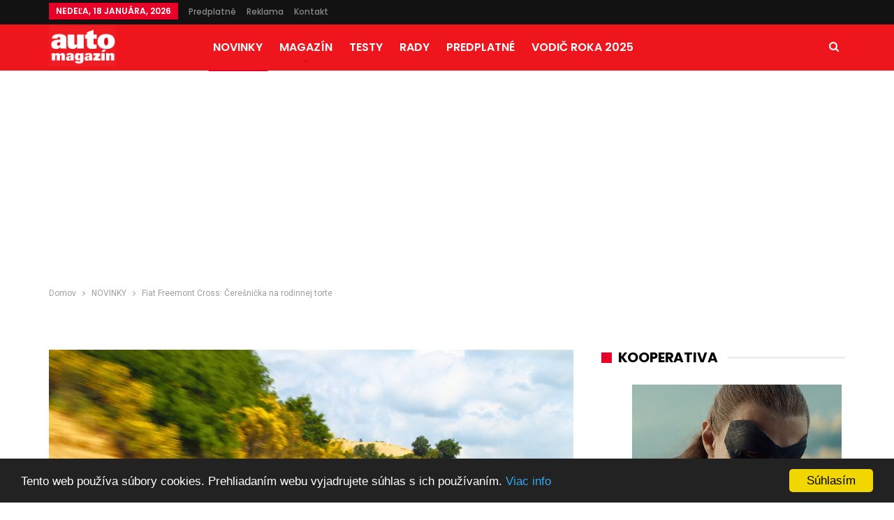

--- FILE ---
content_type: text/html; charset=UTF-8
request_url: https://automagazin.sk/2014/09/09/fiat-freemont-cross-ceresnicka-na-rodinnej-torte/
body_size: 89244
content:
	<!DOCTYPE html>
		<!--[if IE 8]>
	<html class="ie ie8" lang="sk-SK" prefix="og: http://ogp.me/ns# fb: http://ogp.me/ns/fb#"> <![endif]-->
	<!--[if IE 9]>
	<html class="ie ie9" lang="sk-SK" prefix="og: http://ogp.me/ns# fb: http://ogp.me/ns/fb#"> <![endif]-->
	<!--[if gt IE 9]><!-->
<html lang="sk-SK" prefix="og: http://ogp.me/ns# fb: http://ogp.me/ns/fb#"> <!--<![endif]-->
	<head>
				<meta charset="UTF-8">
		<meta http-equiv="X-UA-Compatible" content="IE=edge">
		<meta name="viewport" content="width=device-width, initial-scale=1.0">
		<link rel="pingback" href="https://automagazin.sk/xmlrpc.php"/>
<script type="text/javascript">
    window.cookieconsent_options = {"message":"Tento web používa súbory cookies. Prehliadaním webu vyjadrujete súhlas s ich používaním.","dismiss":"Súhlasím","learnMore":"Viac info","link":"https://automagazin.sk/ochrana-osobnych-udajov/","theme":"dark-bottom"};
</script>

<script type="text/javascript" src="//cdnjs.cloudflare.com/ajax/libs/cookieconsent2/1.0.9/cookieconsent.min.js"></script>
		<title>Fiat Freemont Cross: Čerešnička na rodinnej torte | Automagazin.sk - Novinky, testy, recenzie</title>

<!-- All In One SEO Pack 3.7.1[1037,1149] -->
<script type="application/ld+json" class="aioseop-schema">{"@context":"https://schema.org","@graph":[{"@type":"Organization","@id":"https://automagazin.sk/#organization","url":"https://automagazin.sk/","name":"Automagazin.sk - Novinky, testy, recenzie","sameAs":[]},{"@type":"WebSite","@id":"https://automagazin.sk/#website","url":"https://automagazin.sk/","name":"Automagazin.sk - Novinky, testy, recenzie","publisher":{"@id":"https://automagazin.sk/#organization"},"potentialAction":{"@type":"SearchAction","target":"https://automagazin.sk/?s={search_term_string}","query-input":"required name=search_term_string"}},{"@type":"WebPage","@id":"https://automagazin.sk/2014/09/09/fiat-freemont-cross-ceresnicka-na-rodinnej-torte/#webpage","url":"https://automagazin.sk/2014/09/09/fiat-freemont-cross-ceresnicka-na-rodinnej-torte/","inLanguage":"sk-SK","name":"Fiat Freemont Cross: Čerešnička na rodinnej torte","isPartOf":{"@id":"https://automagazin.sk/#website"},"breadcrumb":{"@id":"https://automagazin.sk/2014/09/09/fiat-freemont-cross-ceresnicka-na-rodinnej-torte/#breadcrumblist"},"image":{"@type":"ImageObject","@id":"https://automagazin.sk/2014/09/09/fiat-freemont-cross-ceresnicka-na-rodinnej-torte/#primaryimage","url":"https://automagazin.sk/wp-content/uploads/2014/09/freemont_02.jpg","width":900,"height":600},"primaryImageOfPage":{"@id":"https://automagazin.sk/2014/09/09/fiat-freemont-cross-ceresnicka-na-rodinnej-torte/#primaryimage"},"datePublished":"2014-09-09T06:00:27+02:00","dateModified":"2018-05-13T00:34:53+02:00"},{"@type":"Article","@id":"https://automagazin.sk/2014/09/09/fiat-freemont-cross-ceresnicka-na-rodinnej-torte/#article","isPartOf":{"@id":"https://automagazin.sk/2014/09/09/fiat-freemont-cross-ceresnicka-na-rodinnej-torte/#webpage"},"author":{"@id":"https://automagazin.sk/author/dalibor/#author"},"headline":"Fiat Freemont Cross: Čerešnička na rodinnej torte","datePublished":"2014-09-09T06:00:27+02:00","dateModified":"2018-05-13T00:34:53+02:00","commentCount":0,"mainEntityOfPage":{"@id":"https://automagazin.sk/2014/09/09/fiat-freemont-cross-ceresnicka-na-rodinnej-torte/#webpage"},"publisher":{"@id":"https://automagazin.sk/#organization"},"articleSection":"NOVINKY, Fiat, Freemont Cross","image":{"@type":"ImageObject","@id":"https://automagazin.sk/2014/09/09/fiat-freemont-cross-ceresnicka-na-rodinnej-torte/#primaryimage","url":"https://automagazin.sk/wp-content/uploads/2014/09/freemont_02.jpg","width":900,"height":600}},{"@type":"Person","@id":"https://automagazin.sk/author/dalibor/#author","name":"Dalibor Klíma","sameAs":[],"image":{"@type":"ImageObject","@id":"https://automagazin.sk/#personlogo","url":"https://secure.gravatar.com/avatar/0044957fdfdc6348b29ad17d178cdd57?s=96&d=mm&r=g","width":96,"height":96,"caption":"Dalibor Klíma"}},{"@type":"BreadcrumbList","@id":"https://automagazin.sk/2014/09/09/fiat-freemont-cross-ceresnicka-na-rodinnej-torte/#breadcrumblist","itemListElement":[{"@type":"ListItem","position":1,"item":{"@type":"WebPage","@id":"https://automagazin.sk/","url":"https://automagazin.sk/","name":"Automagazin.sk - Novinky, testy, recenzie"}},{"@type":"ListItem","position":2,"item":{"@type":"WebPage","@id":"https://automagazin.sk/2014/09/09/fiat-freemont-cross-ceresnicka-na-rodinnej-torte/","url":"https://automagazin.sk/2014/09/09/fiat-freemont-cross-ceresnicka-na-rodinnej-torte/","name":"Fiat Freemont Cross: Čerešnička na rodinnej torte"}}]}]}</script>
<link rel="canonical" href="https://automagazin.sk/2014/09/09/fiat-freemont-cross-ceresnicka-na-rodinnej-torte/" />
<!-- All In One SEO Pack -->
<link rel='dns-prefetch' href='//fonts.googleapis.com' />
<link rel='dns-prefetch' href='//s.w.org' />
<link rel="alternate" type="application/rss+xml" title="RSS kanál: Automagazin.sk - Novinky, testy, recenzie &raquo;" href="https://automagazin.sk/feed/" />
<link rel="alternate" type="application/rss+xml" title="RSS kanál komentárov webu Automagazin.sk - Novinky, testy, recenzie &raquo;" href="https://automagazin.sk/comments/feed/" />
<link rel="alternate" type="application/rss+xml" title="RSS kanál komentárov webu Automagazin.sk - Novinky, testy, recenzie &raquo; ku článku Fiat Freemont Cross: Čerešnička na rodinnej torte" href="https://automagazin.sk/2014/09/09/fiat-freemont-cross-ceresnicka-na-rodinnej-torte/feed/" />
		<script type="text/javascript">
			window._wpemojiSettings = {"baseUrl":"https:\/\/s.w.org\/images\/core\/emoji\/12.0.0-1\/72x72\/","ext":".png","svgUrl":"https:\/\/s.w.org\/images\/core\/emoji\/12.0.0-1\/svg\/","svgExt":".svg","source":{"concatemoji":"https:\/\/automagazin.sk\/wp-includes\/js\/wp-emoji-release.min.js?ver=5.4.12"}};
			/*! This file is auto-generated */
			!function(e,a,t){var n,r,o,i=a.createElement("canvas"),p=i.getContext&&i.getContext("2d");function s(e,t){var a=String.fromCharCode;p.clearRect(0,0,i.width,i.height),p.fillText(a.apply(this,e),0,0);e=i.toDataURL();return p.clearRect(0,0,i.width,i.height),p.fillText(a.apply(this,t),0,0),e===i.toDataURL()}function c(e){var t=a.createElement("script");t.src=e,t.defer=t.type="text/javascript",a.getElementsByTagName("head")[0].appendChild(t)}for(o=Array("flag","emoji"),t.supports={everything:!0,everythingExceptFlag:!0},r=0;r<o.length;r++)t.supports[o[r]]=function(e){if(!p||!p.fillText)return!1;switch(p.textBaseline="top",p.font="600 32px Arial",e){case"flag":return s([127987,65039,8205,9895,65039],[127987,65039,8203,9895,65039])?!1:!s([55356,56826,55356,56819],[55356,56826,8203,55356,56819])&&!s([55356,57332,56128,56423,56128,56418,56128,56421,56128,56430,56128,56423,56128,56447],[55356,57332,8203,56128,56423,8203,56128,56418,8203,56128,56421,8203,56128,56430,8203,56128,56423,8203,56128,56447]);case"emoji":return!s([55357,56424,55356,57342,8205,55358,56605,8205,55357,56424,55356,57340],[55357,56424,55356,57342,8203,55358,56605,8203,55357,56424,55356,57340])}return!1}(o[r]),t.supports.everything=t.supports.everything&&t.supports[o[r]],"flag"!==o[r]&&(t.supports.everythingExceptFlag=t.supports.everythingExceptFlag&&t.supports[o[r]]);t.supports.everythingExceptFlag=t.supports.everythingExceptFlag&&!t.supports.flag,t.DOMReady=!1,t.readyCallback=function(){t.DOMReady=!0},t.supports.everything||(n=function(){t.readyCallback()},a.addEventListener?(a.addEventListener("DOMContentLoaded",n,!1),e.addEventListener("load",n,!1)):(e.attachEvent("onload",n),a.attachEvent("onreadystatechange",function(){"complete"===a.readyState&&t.readyCallback()})),(n=t.source||{}).concatemoji?c(n.concatemoji):n.wpemoji&&n.twemoji&&(c(n.twemoji),c(n.wpemoji)))}(window,document,window._wpemojiSettings);
		</script>
		<style type="text/css">
img.wp-smiley,
img.emoji {
	display: inline !important;
	border: none !important;
	box-shadow: none !important;
	height: 1em !important;
	width: 1em !important;
	margin: 0 .07em !important;
	vertical-align: -0.1em !important;
	background: none !important;
	padding: 0 !important;
}
</style>
	<link rel='stylesheet' id='contact-form-7-css'  href='https://automagazin.sk/wp-content/plugins/contact-form-7/includes/css/styles.css?ver=5.3' type='text/css' media='all' />
<link rel='stylesheet' id='tablepress-default-css'  href='https://automagazin.sk/wp-content/plugins/tablepress/css/default.min.css?ver=1.9.1' type='text/css' media='all' />
<link rel='stylesheet' id='better-framework-main-fonts-css'  href='https://fonts.googleapis.com/css?family=Roboto:400%7CPoppins:400,500,600,500italic,700' type='text/css' media='all' />
<script type='text/javascript' src='https://automagazin.sk/wp-includes/js/jquery/jquery.js?ver=1.12.4-wp'></script>
<script type='text/javascript' src='https://automagazin.sk/wp-includes/js/jquery/jquery-migrate.min.js?ver=1.4.1'></script>
<!--[if lt IE 9]>
<script type='text/javascript' src='https://automagazin.sk/wp-content/themes/publisher/includes/libs/better-framework/assets/js/html5shiv.min.js?ver=3.5.2'></script>
<![endif]-->
<!--[if lt IE 9]>
<script type='text/javascript' src='https://automagazin.sk/wp-content/themes/publisher/includes/libs/better-framework/assets/js/respond.min.js?ver=3.5.2'></script>
<![endif]-->
<link rel='https://api.w.org/' href='https://automagazin.sk/wp-json/' />
<link rel="EditURI" type="application/rsd+xml" title="RSD" href="https://automagazin.sk/xmlrpc.php?rsd" />
<link rel="wlwmanifest" type="application/wlwmanifest+xml" href="https://automagazin.sk/wp-includes/wlwmanifest.xml" /> 
<link rel='prev' title='Maťo Homola: významný krok do FIA WTCC' href='https://automagazin.sk/2014/09/08/mato-homola-vyznamny-krok-do-fia-wtcc/' />
<link rel='next' title='Toyota vyrobila v Poľsku milión motorov' href='https://automagazin.sk/2014/09/09/toyota-vyrobila-v-polsku-milion-motorov/' />
<meta name="generator" content="WordPress 5.4.12" />
<link rel='shortlink' href='https://automagazin.sk/?p=6011' />
<link rel="alternate" type="application/json+oembed" href="https://automagazin.sk/wp-json/oembed/1.0/embed?url=https%3A%2F%2Fautomagazin.sk%2F2014%2F09%2F09%2Ffiat-freemont-cross-ceresnicka-na-rodinnej-torte%2F" />
<link rel="alternate" type="text/xml+oembed" href="https://automagazin.sk/wp-json/oembed/1.0/embed?url=https%3A%2F%2Fautomagazin.sk%2F2014%2F09%2F09%2Ffiat-freemont-cross-ceresnicka-na-rodinnej-torte%2F&#038;format=xml" />
			<link rel="amphtml" href="https://automagazin.sk/amp/2014/09/09/fiat-freemont-cross-ceresnicka-na-rodinnej-torte//"/>
			<script type="text/javascript">
(function(url){
	if(/(?:Chrome\/26\.0\.1410\.63 Safari\/537\.31|WordfenceTestMonBot)/.test(navigator.userAgent)){ return; }
	var addEvent = function(evt, handler) {
		if (window.addEventListener) {
			document.addEventListener(evt, handler, false);
		} else if (window.attachEvent) {
			document.attachEvent('on' + evt, handler);
		}
	};
	var removeEvent = function(evt, handler) {
		if (window.removeEventListener) {
			document.removeEventListener(evt, handler, false);
		} else if (window.detachEvent) {
			document.detachEvent('on' + evt, handler);
		}
	};
	var evts = 'contextmenu dblclick drag dragend dragenter dragleave dragover dragstart drop keydown keypress keyup mousedown mousemove mouseout mouseover mouseup mousewheel scroll'.split(' ');
	var logHuman = function() {
		if (window.wfLogHumanRan) { return; }
		window.wfLogHumanRan = true;
		var wfscr = document.createElement('script');
		wfscr.type = 'text/javascript';
		wfscr.async = true;
		wfscr.src = url + '&r=' + Math.random();
		(document.getElementsByTagName('head')[0]||document.getElementsByTagName('body')[0]).appendChild(wfscr);
		for (var i = 0; i < evts.length; i++) {
			removeEvent(evts[i], logHuman);
		}
	};
	for (var i = 0; i < evts.length; i++) {
		addEvent(evts[i], logHuman);
	}
})('//automagazin.sk/?wordfence_lh=1&hid=3444F4D0B7CE35A0F32FA1C077FE7949');
</script><script type='text/javascript' src='https://ad.netropolis.sk/www/delivery/spcjs.php?id=14'></script><meta name="generator" content="Powered by WPBakery Page Builder - drag and drop page builder for WordPress."/>
<!--[if lte IE 9]><link rel="stylesheet" type="text/css" href="https://automagazin.sk/wp-content/plugins/js_composer/assets/css/vc_lte_ie9.min.css" media="screen"><![endif]--><script type="application/ld+json">{
    "@context": "http:\/\/schema.org\/",
    "@type": "organization",
    "@id": "#organization",
    "logo": {
        "@type": "ImageObject",
        "url": "https:\/\/automagazin.sk\/wp-content\/uploads\/2018\/05\/logo.jpg"
    },
    "url": "https:\/\/automagazin.sk\/",
    "name": "Automagazin.sk - Novinky, testy, recenzie",
    "description": "Ofici\u00e1lne str\u00e1nky naj\u010d\u00edtanej\u0161ieho motoristick\u00e9ho magaz\u00ednu na Slovensku"
}</script>
<script type="application/ld+json">{
    "@context": "http:\/\/schema.org\/",
    "@type": "WebSite",
    "name": "Automagazin.sk - Novinky, testy, recenzie",
    "alternateName": "Ofici\u00e1lne str\u00e1nky naj\u010d\u00edtanej\u0161ieho motoristick\u00e9ho magaz\u00ednu na Slovensku",
    "url": "https:\/\/automagazin.sk\/"
}</script>
<script type="application/ld+json">{
    "@context": "http:\/\/schema.org\/",
    "@type": "BlogPosting",
    "headline": "Fiat Freemont Cross: \u010cere\u0161ni\u010dka na rodinnej torte",
    "description": "Rodinn\u00fdch automobilov kon\u0161truk\u010dne prisp\u00f4soben\u00fdch na jazdu po zl\u00fdch cest\u00e1ch, \u010di v \u013eahkom ter\u00e9ne, prib\u00fada priem geometrick\u00fdm radom. Jedn\u00fdm z nich je aj najnov\u0161\u00ed Fiat Freemont. Vysk\u00fa\u0161ali sme si ho po\u010das prv\u00fdch j\u00e1zd v Taliansku.Fiat Freemont Cross je naj",
    "datePublished": "2014-09-09",
    "dateModified": "2018-05-13",
    "author": {
        "@type": "Person",
        "@id": "#person-DaliborKlma",
        "name": "Dalibor Kl\u00edma"
    },
    "image": {
        "@type": "ImageObject",
        "url": "https:\/\/automagazin.sk\/wp-content\/uploads\/2014\/09\/freemont_02.jpg",
        "width": 900,
        "height": 600
    },
    "interactionStatistic": [
        {
            "@type": "InteractionCounter",
            "interactionType": "http:\/\/schema.org\/CommentAction",
            "userInteractionCount": "0"
        }
    ],
    "publisher": {
        "@id": "#organization"
    },
    "mainEntityOfPage": "https:\/\/automagazin.sk\/2014\/09\/09\/fiat-freemont-cross-ceresnicka-na-rodinnej-torte\/"
}</script>
<link rel='stylesheet' id='bf-minifed-css-1' href='https://automagazin.sk/wp-content/bs-booster-cache/c41497213d107b21c0feb5d9830f9fb8.css' type='text/css' media='all' />
<link rel='stylesheet' id='3.2.0-1767865820' href='https://automagazin.sk/wp-content/bs-booster-cache/8859c5a037d5e07cc3b3d52d5b6f934b.css' type='text/css' media='all' />
<link rel="icon" href="https://automagazin.sk/wp-content/uploads/2020/07/cropped-35272170_816649945190744_2249380084945256448_o-32x32.png" sizes="32x32" />
<link rel="icon" href="https://automagazin.sk/wp-content/uploads/2020/07/cropped-35272170_816649945190744_2249380084945256448_o-192x192.png" sizes="192x192" />
<link rel="apple-touch-icon" href="https://automagazin.sk/wp-content/uploads/2020/07/cropped-35272170_816649945190744_2249380084945256448_o-180x180.png" />
<meta name="msapplication-TileImage" content="https://automagazin.sk/wp-content/uploads/2020/07/cropped-35272170_816649945190744_2249380084945256448_o-270x270.png" />
<noscript><style type="text/css"> .wpb_animate_when_almost_visible { opacity: 1; }</style></noscript>
<!-- START - Open Graph for Facebook, Google+ and Twitter Card Tags 2.2.4.2 -->
 <!-- Facebook Open Graph -->
  <meta property="og:site_name" content="Automagazin.sk - Novinky, testy, recenzie"/>
  <meta property="og:title" content="Fiat Freemont Cross: Čerešnička na rodinnej torte"/>
  <meta property="og:url" content="https://automagazin.sk/2014/09/09/fiat-freemont-cross-ceresnicka-na-rodinnej-torte/"/>
  <meta property="og:type" content="article"/>
  <meta property="og:description" content="Rodinných automobilov konštrukčne prispôsobených na jazdu po zlých cestách, či v ľahkom teréne, pribúda priem geometrickým radom. Jedným z nich je aj najnovší Fiat Freemont. Vyskúšali sme si ho počas prvých jázd v Taliansku.


Fiat Freemont Cross je najnovší derivát veľmi populárneho sedemmiestneho"/>
  <meta property="og:image" content="https://automagazin.sk/wp-content/uploads/2014/09/freemont_02.jpg"/>
  <meta property="article:published_time" content="2014-09-09T06:00:27+02:00"/>
  <meta property="article:modified_time" content="2018-05-13T02:34:53+02:00" />
  <meta property="og:updated_time" content="2018-05-13T02:34:53+02:00" />
  <meta property="article:section" content="NOVINKY"/>
  <meta property="article:publisher" content="https://www.facebook.com/automagazin.sk/"/>
 <!-- Google+ / Schema.org -->
  <meta itemprop="name" content="Fiat Freemont Cross: Čerešnička na rodinnej torte"/>
  <meta itemprop="headline" content="Fiat Freemont Cross: Čerešnička na rodinnej torte"/>
  <meta itemprop="description" content="Rodinných automobilov konštrukčne prispôsobených na jazdu po zlých cestách, či v ľahkom teréne, pribúda priem geometrickým radom. Jedným z nich je aj najnovší Fiat Freemont. Vyskúšali sme si ho počas prvých jázd v Taliansku.


Fiat Freemont Cross je najnovší derivát veľmi populárneho sedemmiestneho"/>
  <meta itemprop="image" content="https://automagazin.sk/wp-content/uploads/2014/09/freemont_02.jpg"/>
  <meta itemprop="datePublished" content="2014-09-09"/>
  <meta itemprop="dateModified" content="2018-05-13T02:34:53+02:00" />
  <meta itemprop="author" content="Dalibor Klíma"/>
  <!--<meta itemprop="publisher" content="Automagazin.sk - Novinky, testy, recenzie"/>--> <!-- To solve: The attribute publisher.itemtype has an invalid value -->
 <!-- Twitter Cards -->
  <meta name="twitter:title" content="Fiat Freemont Cross: Čerešnička na rodinnej torte"/>
  <meta name="twitter:url" content="https://automagazin.sk/2014/09/09/fiat-freemont-cross-ceresnicka-na-rodinnej-torte/"/>
  <meta name="twitter:description" content="Rodinných automobilov konštrukčne prispôsobených na jazdu po zlých cestách, či v ľahkom teréne, pribúda priem geometrickým radom. Jedným z nich je aj najnovší Fiat Freemont. Vyskúšali sme si ho počas prvých jázd v Taliansku.


Fiat Freemont Cross je najnovší derivát veľmi populárneho sedemmiestneho"/>
  <meta name="twitter:image" content="https://automagazin.sk/wp-content/uploads/2014/09/freemont_02.jpg"/>
  <meta name="twitter:card" content="summary_large_image"/>
 <!-- SEO -->
 <!-- Misc. tags -->
 <!-- is_singular -->
<!-- END - Open Graph for Facebook, Google+ and Twitter Card Tags 2.2.4.2 -->
	
		<script async src="https://pagead2.googlesyndication.com/pagead/js/adsbygoogle.js?client=ca-pub-9513049543762942"
     crossorigin="anonymous"></script>
	<style>
		#menu-item-212939 a, .menu-item-212939 a {
       			 color: yellow !important;
		}

	</style>
	</head>

<body class="post-template-default single single-post postid-6011 single-format-standard active-light-box ltr close-rh page-layout-2-col-right full-width active-sticky-sidebar main-menu-sticky active-ajax-search  wpb-js-composer js-comp-ver-5.4.5 vc_responsive bs-ll-a" dir="ltr">
<div class="off-canvas-overlay"></div>
<div class="off-canvas-container right skin-white">
	<div class="off-canvas-inner">
		<spn class="canvas-close"><i></i></spn>
					<div class="off-canvas-header">
									<div class="logo">

						<a href="https://automagazin.sk/">
							<img src="https://automagazin.sk/wp-content/uploads/2018/05/logo.jpg"
							     alt="Automagazin.sk">
						</a>
					</div>
										<div class="site-name">Automagazin.sk</div>
									<div class="site-description">Oficiálne stránky najčítanejšieho motoristického magazínu na Slovensku</div>
			</div>
						<div class="off-canvas-search">
				<form role="search" method="get" action="https://automagazin.sk">
					<input type="text" name="s" value=""
					       placeholder="Hľadať...">
					<i class="fa fa-search"></i>
				</form>
			</div>
						<div class="off-canvas-menu">
				<div class="off-canvas-menu-fallback"></div>
			</div>
						<div class="off_canvas_footer">
				<div class="off_canvas_footer-info entry-content">
									</div>
			</div>
				</div>
</div>
		<div class="main-wrap content-main-wrap">
			<header id="header" class="site-header header-style-8 full-width" itemscope="itemscope" itemtype="https://schema.org/WPHeader">
		<section class="topbar topbar-style-1 hidden-xs hidden-xs">
	<div class="content-wrap">
		<div class="container">
			<div class="topbar-inner clearfix">

				
				<div class="section-menu">
						<div id="menu-top" class="menu top-menu-wrapper" role="navigation" itemscope="itemscope" itemtype="https://schema.org/SiteNavigationElement">
		<nav class="top-menu-container">

			<ul id="top-navigation" class="top-menu menu clearfix bsm-pure">
									<li id="topbar-date" class="menu-item menu-item-date">
					<span
						class="topbar-date">nedeľa, 18 januára, 2026</span>
					</li>
					<li id="menu-item-52651" class="menu-item menu-item-type-custom menu-item-object-custom better-anim-fade menu-item-52651"><a target="_blank" rel="noopener noreferrer" href="http://www.ipredplatne.sk/katalog-produktov/noviny-a-casopisy/automagazin-profi-auto">Predplatné</a></li>
<li id="menu-item-135519" class="menu-item menu-item-type-post_type menu-item-object-page better-anim-fade menu-item-135519"><a href="https://automagazin.sk/reklama-automagazin/">Reklama</a></li>
<li id="menu-item-95" class="menu-item menu-item-type-post_type menu-item-object-page better-anim-fade menu-item-95"><a href="https://automagazin.sk/kontakt/">Kontakt</a></li>
			</ul>

		</nav>
	</div>
				</div>
			</div>
		</div>
	</div>
</section>
		<div class="content-wrap">
			<div class="container">
				<div class="header-inner clearfix">
					<div id="site-branding" class="site-branding">
	<p  id="site-title" class="logo h1 img-logo">
	<a href="https://automagazin.sk/" itemprop="url" rel="home">
					<img id="site-logo" src="https://automagazin.sk/wp-content/uploads/2018/05/logo.jpg"
			     alt="Automagazin"  data-bsrjs="https://automagazin.sk/wp-content/uploads/2018/05/logo.jpg"  />

			<span class="site-title">Automagazin - Oficiálne stránky najčítanejšieho motoristického magazínu na Slovensku</span>
				</a>
</p>
</div><!-- .site-branding -->
<nav id="menu-main" class="menu main-menu-container  show-search-item menu-actions-btn-width-1" role="navigation" itemscope="itemscope" itemtype="https://schema.org/SiteNavigationElement">
			<div class="menu-action-buttons width-1">
							<div class="search-container close">
					<span class="search-handler"><i class="fa fa-search"></i></span>

					<div class="search-box clearfix">
						<form role="search" method="get" class="search-form clearfix" action="https://automagazin.sk">
	<input type="search" class="search-field"
	       placeholder="Hľadať..."
	       value="" name="s"
	       title="Vyhľadávanie pre"
	       autocomplete="off">
	<input type="submit" class="search-submit" value="Hľadať">
</form><!-- .search-form -->
					</div>
				</div>
						</div>
			<ul id="main-navigation" class="main-menu menu bsm-pure clearfix">
		<li id="menu-item-145136" class="menu-item menu-item-type-taxonomy menu-item-object-category current-post-ancestor current-menu-parent current-post-parent menu-term-18 better-anim-fade menu-item-145136"><a href="https://automagazin.sk/category/novinky/">NOVINKY</a></li>
<li id="menu-item-145133" class="menu-item menu-item-type-taxonomy menu-item-object-category menu-item-has-children menu-term-5081 better-anim-fade menu-item-145133"><a href="https://automagazin.sk/category/magazin/">MAGAZÍN</a>
<ul class="sub-menu">
	<li id="menu-item-145134" class="menu-item menu-item-type-taxonomy menu-item-object-category menu-item-has-children menu-term-4310 better-anim-fade menu-item-145134"><a href="https://automagazin.sk/category/magazin/blog-am/">Blog AM</a>
	<ul class="sub-menu">
		<li id="menu-item-145261" class="menu-item menu-item-type-taxonomy menu-item-object-category menu-term-26 better-anim-fade menu-item-145261"><a href="https://automagazin.sk/category/magazin/emobilita/">E-mobilita</a></li>
	</ul>
</li>
	<li id="menu-item-145263" class="menu-item menu-item-type-taxonomy menu-item-object-category menu-item-has-children menu-term-12596 better-anim-fade menu-item-145263"><a href="https://automagazin.sk/category/magazin/motosport/">Motošport</a>
	<ul class="sub-menu">
		<li id="menu-item-145262" class="menu-item menu-item-type-taxonomy menu-item-object-category menu-term-4300 better-anim-fade menu-item-145262"><a href="https://automagazin.sk/category/magazin/formula-e/">Formula E</a></li>
		<li id="menu-item-145511" class="menu-item menu-item-type-taxonomy menu-item-object-category menu-term-12597 better-anim-fade menu-item-145511"><a href="https://automagazin.sk/category/magazin/off-road/">Off-road</a></li>
	</ul>
</li>
	<li id="menu-item-145135" class="menu-item menu-item-type-taxonomy menu-item-object-category menu-term-1796 better-anim-fade menu-item-145135"><a href="https://automagazin.sk/category/magazin/cestovanie/">Cestovanie</a></li>
	<li id="menu-item-145264" class="menu-item menu-item-type-taxonomy menu-item-object-category menu-term-12598 better-anim-fade menu-item-145264"><a href="https://automagazin.sk/category/magazin/legendy/">Legendy</a></li>
</ul>
</li>
<li id="menu-item-145140" class="menu-item menu-item-type-taxonomy menu-item-object-category menu-term-12 better-anim-fade menu-item-145140"><a href="https://automagazin.sk/category/testy/">TESTY</a></li>
<li id="menu-item-145137" class="menu-item menu-item-type-taxonomy menu-item-object-category menu-term-12601 better-anim-fade menu-item-145137"><a href="https://automagazin.sk/category/rady/">RADY</a></li>
<li id="menu-item-52715" class="menu-item menu-item-type-custom menu-item-object-custom better-anim-fade menu-item-52715"><a href="http://www.ipredplatne.sk/katalog-produktov/noviny-a-casopisy/automagazin-profi-auto">PREDPLATNÉ</a></li>
<li id="menu-item-216488" class="menu-item menu-item-type-custom menu-item-object-custom better-anim-fade menu-item-216488"><a href="https://www.vodicroka.sk">Vodič roka 2025</a></li>
	</ul><!-- #main-navigation -->
</nav><!-- .main-menu-container -->
				</div>
			</div>
		</div>


	</header><!-- .header -->
	<div class="rh-header clearfix dark deferred-block-exclude">
		<div class="rh-container clearfix">

			<div class="menu-container close">
				<span class="menu-handler"><span class="lines"></span></span>
			</div><!-- .menu-container -->

			<div class="logo-container">
				<a href="https://automagazin.sk/" itemprop="url" rel="home">
											<img src="https://automagazin.sk/wp-content/uploads/2018/05/logo.jpg"
						     alt="Automagazin.sk - Novinky, testy, recenzie"  />				</a>
			</div><!-- .logo-container -->
		</div><!-- .rh-container -->
	</div><!-- .rh-header -->
<nav role="navigation" aria-label="Breadcrumbs" class="bf-breadcrumb clearfix bc-top-style"><div class="container bf-breadcrumb-container"><ul class="bf-breadcrumb-items" itemscope itemtype="http://schema.org/BreadcrumbList"><meta name="numberOfItems" content="3" /><meta name="itemListOrder" content="Ascending" /><li itemprop="itemListElement" itemscope itemtype="http://schema.org/ListItem" class="bf-breadcrumb-item bf-breadcrumb-begin"><a itemprop="item" href="https://automagazin.sk" rel="home""><span itemprop='name'>Domov</span><meta itemprop="position" content="1" /></a></li><li itemprop="itemListElement" itemscope itemtype="http://schema.org/ListItem" class="bf-breadcrumb-item"><a itemprop="item" href="https://automagazin.sk/category/novinky/" ><span itemprop='name'>NOVINKY</span><meta itemprop="position" content="2" /></a></li><li itemprop="itemListElement" itemscope itemtype="http://schema.org/ListItem" class="bf-breadcrumb-item bf-breadcrumb-end"><span itemprop='name'>Fiat Freemont Cross: Čerešnička na rodinnej torte</span><meta itemprop="position" content="3" /><meta itemprop="item" content="https://automagazin.sk/2014/09/09/fiat-freemont-cross-ceresnicka-na-rodinnej-torte/"/></li></ul></div></nav><div class="container adcontainer"><div class="bsac bsac-clearfix adloc-after-header adloc-is-banner adloc-show-desktop adloc-show-tablet-portrait adloc-show-tablet-landscape adloc-show-phone location-header_after bsac-align-center bsac-column-1"><div id="bsac-179584-391829053" class="bsac-container bsac-type-custom_code " itemscope="" itemtype="https://schema.org/WPAdBlock" data-adid="179584" data-type="custom_code"><script type='text/javascript'><!--// <![CDATA[
    OA_show(167);
// ]]> --></script>
<br clear="all" /><br /></div></div></div><div class="content-wrap">
		<main id="content" class="content-container">

		<div class="container layout-2-col layout-2-col-1 layout-right-sidebar layout-bc-before post-template-10">

			<div class="row main-section">
										<div class="col-sm-8 content-column">
							<div class="single-container">
																<article id="post-6011" class="post-6011 post type-post status-publish format-standard has-post-thumbnail  category-novinky tag-fiat tag-freemont-cross single-post-content">
									<div class="single-featured"><a class="post-thumbnail open-lightbox" href="https://automagazin.sk/wp-content/uploads/2014/09/freemont_02.jpg"><img  alt="" data-src="https://automagazin.sk/wp-content/uploads/2014/09/freemont_02.jpg">											</a>
											</div>
																		<div class="post-header-inner">
										<div class="post-header-title">
											<div class="term-badges floated"><span class="term-badge term-18"><a href="https://automagazin.sk/category/novinky/">NOVINKY</a></span></div>											<h1 class="single-post-title">
												<span class="post-title" itemprop="headline">Fiat Freemont Cross: Čerešnička na rodinnej torte</span>
											</h1>
											<div class="post-meta single-post-meta">
			<a href="https://automagazin.sk/author/dalibor/"
		   title="Prezrieť autorove články"
		   class="post-author-a post-author-avatar">
			<img  alt="" class="avatar avatar-26 photo" height="26" width="26" data-bs-srcset="{&quot;baseurl&quot;:&quot;https:\/\/secure.gravatar.com\/avatar\/&quot;,&quot;sizes&quot;:{&quot;26&quot;:&quot;0044957fdfdc6348b29ad17d178cdd57?s=26&#038;d=mm&#038;r=g&quot;,&quot;52&quot;:&quot;0044957fdfdc6348b29ad17d178cdd57?s=52&#038;d=mm&#038;r=g&quot;}}" data-src="https://secure.gravatar.com/avatar/0044957fdfdc6348b29ad17d178cdd57?s=26&#038;d=mm&#038;r=g"/><span class="post-author-name">od <b>Dalibor Klíma</b></span>		</a>
					<span class="time"><time class="post-published updated"
			                         datetime="2018-05-13T02:34:53+02:00">Naposledy aktualizované <b>máj 13, 2018</b></time></span>
			</div>
										</div>
									</div>
																		<div class="entry-content clearfix single-post-content">
										<p><strong>Rodinných automobilov konštrukčne prispôsobených na jazdu po zlých cestách, či v ľahkom teréne, pribúda priem geometrickým radom. Jedným z nich je aj najnovší Fiat Freemont. Vyskúšali sme si ho počas prvých jázd v Taliansku.<br />
</strong></p>
<p>Fiat Freemont Cross je najnovší derivát veľmi populárneho sedemmiestneho rodinného automobilu, ktorý kombinuje všetky výhody SUV s univerzálnosťou MPV. Vo verzii Cross pribudli off-roadové prvky. Má až 7 miest na sedenie, 25 rôznych odkladacích schránok a dutín. Ponúka objem batožinového priestoru až 1 500 litrov pri sklopenom druhom a treťom rade sedadiel. Pridajte k tomu&#8230;</p>
<p><strong><em>Čo všetko novinka ponúka a najmä ako sa s ňou jazdí sa dočítate v rubrike Polygón v najnovšom vydaní časopisu Auto magazín. Číslo 9/2014 je práve v predaji.</em></strong></p>
<p><a href="https://automagazin.sk/wp-content/uploads/2014/09/freemont_01.jpg"><img class="alignnone size-medium wp-image-6014"  data-src="http://www.automagazin.sk/wp-content/uploads/2014/09/freemont_01-300x196.jpg" alt="freemont_01" width="300" height="196" srcset="https://automagazin.sk/wp-content/uploads/2014/09/freemont_01-300x196.jpg 300w, https://automagazin.sk/wp-content/uploads/2014/09/freemont_01.jpg 900w" sizes="(max-width: 300px) 100vw, 300px" /></a>       <a href="https://automagazin.sk/wp-content/uploads/2014/09/freemont_03.jpg"><img class="alignnone size-medium wp-image-6013"  data-src="http://www.automagazin.sk/wp-content/uploads/2014/09/freemont_03-300x200.jpg" alt="freemont_03" width="300" height="200" srcset="https://automagazin.sk/wp-content/uploads/2014/09/freemont_03-300x200.jpg 300w, https://automagazin.sk/wp-content/uploads/2014/09/freemont_03.jpg 900w" sizes="(max-width: 300px) 100vw, 300px" /></a></p>
<p>Boris Leontiev, DK   foto: archív</p>
<script type='text/javascript'><!--// <![CDATA[
    OA_show(168);
// ]]> --></script>									</div>
										<div class="entry-terms post-tags clearfix">
		<span class="terms-label"><i class="fa fa-tags"></i></span>
		<a href="https://automagazin.sk/tag/fiat/" rel="tag">Fiat</a><a href="https://automagazin.sk/tag/freemont-cross/" rel="tag">Freemont Cross</a>	</div>
		<div class="post-share single-post-share bottom-share clearfix style-9">
			<div class="post-share-btn-group">
				<a href="https://automagazin.sk/2014/09/09/fiat-freemont-cross-ceresnicka-na-rodinnej-torte/#respond" class="post-share-btn post-share-btn-comments comments" title="Zanechať komentár na: “Fiat Freemont Cross: Čerešnička na rodinnej torte”"><i class="bf-icon fa fa-comments" aria-hidden="true"></i> <b class="number">0</b></a>			</div>
						<div class="share-handler-wrap ">
				<span class="share-handler post-share-btn rank-0">
					<i class="bf-icon  fa fa-share-alt"></i>						<b class="text">Zdieľať</b>
										</span>
				<span class="social-item facebook has-title"><a href="https://www.facebook.com/sharer.php?u=https%3A%2F%2Fautomagazin.sk%2F2014%2F09%2F09%2Ffiat-freemont-cross-ceresnicka-na-rodinnej-torte%2F" target="_blank" rel="nofollow" class="bs-button-el" onclick="window.open(this.href, 'share-facebook','left=50,top=50,width=600,height=320,toolbar=0'); return false;"><span class="icon"><i class="bf-icon fa fa-facebook"></i></span><span class="item-title">Facebook</span></a></span><span class="social-item twitter has-title"><a href="https://twitter.com/share?text=Fiat+Freemont+Cross%3A+%C4%8Cere%C5%A1ni%C4%8Dka+na+rodinnej+torte&url=https%3A%2F%2Fautomagazin.sk%2F2014%2F09%2F09%2Ffiat-freemont-cross-ceresnicka-na-rodinnej-torte%2F" target="_blank" rel="nofollow" class="bs-button-el" onclick="window.open(this.href, 'share-twitter','left=50,top=50,width=600,height=320,toolbar=0'); return false;"><span class="icon"><i class="bf-icon fa fa-twitter"></i></span><span class="item-title">Twitter</span></a></span><span class="social-item google_plus has-title"><a href="https://plus.google.com/share?url=https%3A%2F%2Fautomagazin.sk%2F2014%2F09%2F09%2Ffiat-freemont-cross-ceresnicka-na-rodinnej-torte%2F" target="_blank" rel="nofollow" class="bs-button-el" onclick="window.open(this.href, 'share-google_plus','left=50,top=50,width=600,height=320,toolbar=0'); return false;"><span class="icon"><i class="bf-icon fa fa-google"></i></span><span class="item-title">Google+</span></a></span><span class="social-item pinterest has-title"><a href="https://pinterest.com/pin/create/button/?url=https%3A%2F%2Fautomagazin.sk%2F2014%2F09%2F09%2Ffiat-freemont-cross-ceresnicka-na-rodinnej-torte%2F&media=https://automagazin.sk/wp-content/uploads/2014/09/freemont_02.jpg&description=Fiat+Freemont+Cross%3A+%C4%8Cere%C5%A1ni%C4%8Dka+na+rodinnej+torte" target="_blank" rel="nofollow" class="bs-button-el" onclick="window.open(this.href, 'share-pinterest','left=50,top=50,width=600,height=320,toolbar=0'); return false;"><span class="icon"><i class="bf-icon fa fa-pinterest"></i></span><span class="item-title">Pinterest</span></a></span><span class="social-item email has-title"><a href="mailto:?subject=Fiat+Freemont+Cross%3A+%C4%8Cere%C5%A1ni%C4%8Dka+na+rodinnej+torte&body=https%3A%2F%2Fautomagazin.sk%2F2014%2F09%2F09%2Ffiat-freemont-cross-ceresnicka-na-rodinnej-torte%2F" target="_blank" rel="nofollow" class="bs-button-el" onclick="window.open(this.href, 'share-email','left=50,top=50,width=600,height=320,toolbar=0'); return false;"><span class="icon"><i class="bf-icon fa fa-envelope-open"></i></span><span class="item-title">Email</span></a></span></div>		</div>
										</article>
								<section class="post-author clearfix">
		<a href="https://automagazin.sk/author/dalibor/"
	   title="Prezrieť autorove články">
		<span class="post-author-avatar" itemprop="image"><img  alt="" class="avatar avatar-80 photo" height="80" width="80" data-bs-srcset="{&quot;baseurl&quot;:&quot;https:\/\/secure.gravatar.com\/avatar\/&quot;,&quot;sizes&quot;:{&quot;80&quot;:&quot;0044957fdfdc6348b29ad17d178cdd57?s=80&#038;d=mm&#038;r=g&quot;,&quot;160&quot;:&quot;0044957fdfdc6348b29ad17d178cdd57?s=160&#038;d=mm&#038;r=g&quot;}}" data-src="https://secure.gravatar.com/avatar/0044957fdfdc6348b29ad17d178cdd57?s=80&#038;d=mm&#038;r=g"/></span>
	</a>

	<div class="author-title heading-typo">
		<a class="post-author-url" href="https://automagazin.sk/author/dalibor/"><span class="post-author-name">Dalibor Klíma</span></a>
	</div>

	<div class="author-links">
				<ul class="author-social-icons">
					</ul>
			</div>

	<div class="post-author-bio" itemprop="description">
			</div>

</section>
	<section class="next-prev-post clearfix">

					<div class="prev-post">
				<p class="pre-title heading-typo"><i
							class="fa fa-arrow-left"></i> Predchádzajúci článok				</p>
				<p class="title heading-typo"><a href="https://automagazin.sk/2014/09/08/mato-homola-vyznamny-krok-do-fia-wtcc/" rel="prev">Maťo Homola: významný krok do FIA WTCC</a></p>
			</div>
		
					<div class="next-post">
				<p class="pre-title heading-typo">Ďalší článok <i
							class="fa fa-arrow-right"></i></p>
				<p class="title heading-typo"><a href="https://automagazin.sk/2014/09/09/toyota-vyrobila-v-polsku-milion-motorov/" rel="next">Toyota vyrobila v Poľsku milión motorov</a></p>
			</div>
		
	</section>
							</div>
							<div class="post-related">

	<div class="section-heading sh-t7 sh-s1 multi-tab">

					<a href="#relatedposts_1524573604_1" class="main-link active"
			   data-toggle="tab">
				<span
						class="h-text related-posts-heading">Mohlo by sa Vám páčiť</span>
			</a>
			<a href="#relatedposts_1524573604_2" class="other-link" data-toggle="tab"
			   data-deferred-event="shown.bs.tab"
			   data-deferred-init="relatedposts_1524573604_2">
				<span
						class="h-text related-posts-heading">Viac od autora</span>
			</a>
		
	</div>

		<div class="tab-content">
		<div class="tab-pane bs-tab-anim bs-tab-animated active"
		     id="relatedposts_1524573604_1">
			
					<div class="bs-pagination-wrapper main-term-none next_prev ">
			<div class="listing listing-thumbnail listing-tb-2 clearfix  scolumns-3 simple-grid">
	<div  class="post-246534 type-post format-standard has-post-thumbnail   listing-item listing-item-thumbnail listing-item-tb-2 main-term-18">
<div class="item-inner clearfix">
			<div class="featured">
			<div class="term-badges floated"><span class="term-badge term-18"><a href="https://automagazin.sk/category/novinky/">NOVINKY</a></span></div>			<a  title="Ako sa rodia prestavby?" data-src="https://automagazin.sk/wp-content/uploads/2026/01/Renault-prestavby-MOTO-WEKTOR-IMG_0635.jpg" data-bs-srcset="{&quot;baseurl&quot;:&quot;https:\/\/automagazin.sk\/wp-content\/uploads\/2026\/01\/&quot;,&quot;sizes&quot;:{&quot;357&quot;:&quot;Renault-prestavby-MOTO-WEKTOR-IMG_0635-357x210.jpg&quot;,&quot;900&quot;:&quot;Renault-prestavby-MOTO-WEKTOR-IMG_0635.jpg&quot;}}"					class="img-holder" href="https://automagazin.sk/2026/01/17/ako-sa-rodia-prestavby/"></a>
					</div>
	<p class="title">	<a class="post-url" href="https://automagazin.sk/2026/01/17/ako-sa-rodia-prestavby/" title="Ako sa rodia prestavby?">
			<span class="post-title">
				Ako sa rodia prestavby?			</span>
	</a>
	</p></div>
</div >
<div  class="post-246190 type-post format-standard has-post-thumbnail   listing-item listing-item-thumbnail listing-item-tb-2 main-term-18">
<div class="item-inner clearfix">
			<div class="featured">
			<div class="term-badges floated"><span class="term-badge term-18"><a href="https://automagazin.sk/category/novinky/">NOVINKY</a></span></div>			<a  title="Škoda Elroq 85 Selection &#8211; Výkladná skriňa (test)" data-src="https://automagazin.sk/wp-content/uploads/2026/01/ŠKODA-Elroq-85-210-kW-Selection-IMG_2820.jpg" data-bs-srcset="{&quot;baseurl&quot;:&quot;https:\/\/automagazin.sk\/wp-content\/uploads\/2026\/01\/&quot;,&quot;sizes&quot;:{&quot;357&quot;:&quot;\u0160KODA-Elroq-85-210-kW-Selection-IMG_2820-357x210.jpg&quot;,&quot;900&quot;:&quot;\u0160KODA-Elroq-85-210-kW-Selection-IMG_2820.jpg&quot;}}"					class="img-holder" href="https://automagazin.sk/2026/01/08/skoda-elroq-85-selection-vykladna-skrina-test/"></a>
					</div>
	<p class="title">	<a class="post-url" href="https://automagazin.sk/2026/01/08/skoda-elroq-85-selection-vykladna-skrina-test/" title="Škoda Elroq 85 Selection &#8211; Výkladná skriňa (test)">
			<span class="post-title">
				Škoda Elroq 85 Selection &#8211; Výkladná skriňa (test)			</span>
	</a>
	</p></div>
</div >
<div  class="post-246171 type-post format-standard has-post-thumbnail   listing-item listing-item-thumbnail listing-item-tb-2 main-term-18">
<div class="item-inner clearfix">
			<div class="featured">
			<div class="term-badges floated"><span class="term-badge term-18"><a href="https://automagazin.sk/category/novinky/">NOVINKY</a></span></div>			<a  title="Volkswagen vypočul prosby zákazníkov!" data-src="https://automagazin.sk/wp-content/uploads/2026/01/ID-Polo3.jpg" data-bs-srcset="{&quot;baseurl&quot;:&quot;https:\/\/automagazin.sk\/wp-content\/uploads\/2026\/01\/&quot;,&quot;sizes&quot;:{&quot;357&quot;:&quot;ID-Polo3-357x210.jpg&quot;,&quot;900&quot;:&quot;ID-Polo3.jpg&quot;}}"					class="img-holder" href="https://automagazin.sk/2026/01/04/volkswagen-vypocul-prosby-zakaznikov/"></a>
					</div>
	<p class="title">	<a class="post-url" href="https://automagazin.sk/2026/01/04/volkswagen-vypocul-prosby-zakaznikov/" title="Volkswagen vypočul prosby zákazníkov!">
			<span class="post-title">
				Volkswagen vypočul prosby zákazníkov!			</span>
	</a>
	</p></div>
</div >
<div  class="post-246156 type-post format-standard has-post-thumbnail   listing-item listing-item-thumbnail listing-item-tb-2 main-term-18">
<div class="item-inner clearfix">
			<div class="featured">
			<div class="term-badges floated"><span class="term-badge term-18"><a href="https://automagazin.sk/category/novinky/">NOVINKY</a></span></div>			<a  title="OSRAM: Revolučná LED žiarovka!" data-src="https://automagazin.sk/wp-content/uploads/2025/12/LEDriving_LED_NB_H11_Spezifikationsliste_EN_25032025.jpg" data-bs-srcset="{&quot;baseurl&quot;:&quot;https:\/\/automagazin.sk\/wp-content\/uploads\/2025\/12\/&quot;,&quot;sizes&quot;:{&quot;357&quot;:&quot;LEDriving_LED_NB_H11_Spezifikationsliste_EN_25032025-357x210.jpg&quot;,&quot;900&quot;:&quot;LEDriving_LED_NB_H11_Spezifikationsliste_EN_25032025.jpg&quot;}}"					class="img-holder" href="https://automagazin.sk/2025/12/24/osram-revolucna-led-ziarovka/"></a>
					</div>
	<p class="title">	<a class="post-url" href="https://automagazin.sk/2025/12/24/osram-revolucna-led-ziarovka/" title="OSRAM: Revolučná LED žiarovka!">
			<span class="post-title">
				OSRAM: Revolučná LED žiarovka!			</span>
	</a>
	</p></div>
</div >
<div  class="post-245982 type-post format-standard has-post-thumbnail   listing-item listing-item-thumbnail listing-item-tb-2 main-term-18">
<div class="item-inner clearfix">
			<div class="featured">
			<div class="term-badges floated"><span class="term-badge term-18"><a href="https://automagazin.sk/category/novinky/">NOVINKY</a></span></div>			<a  title="Toyota Aygo X &#8211; Malé auto, veľká osobnosť (polygón)" data-src="https://automagazin.sk/wp-content/uploads/2025/12/TOYOTA-Aygo-X-Hybrid-IMG_1750.jpg" data-bs-srcset="{&quot;baseurl&quot;:&quot;https:\/\/automagazin.sk\/wp-content\/uploads\/2025\/12\/&quot;,&quot;sizes&quot;:{&quot;357&quot;:&quot;TOYOTA-Aygo-X-Hybrid-IMG_1750-357x210.jpg&quot;,&quot;900&quot;:&quot;TOYOTA-Aygo-X-Hybrid-IMG_1750.jpg&quot;}}"					class="img-holder" href="https://automagazin.sk/2025/12/16/toyota-aygo-x-male-auto-velka-osobnost-polygon/"></a>
					</div>
	<p class="title">	<a class="post-url" href="https://automagazin.sk/2025/12/16/toyota-aygo-x-male-auto-velka-osobnost-polygon/" title="Toyota Aygo X &#8211; Malé auto, veľká osobnosť (polygón)">
			<span class="post-title">
				Toyota Aygo X &#8211; Malé auto, veľká osobnosť (polygón)			</span>
	</a>
	</p></div>
</div >
<div  class="post-245932 type-post format-standard has-post-thumbnail   listing-item listing-item-thumbnail listing-item-tb-2 main-term-18">
<div class="item-inner clearfix">
			<div class="featured">
			<div class="term-badges floated"><span class="term-badge term-18"><a href="https://automagazin.sk/category/novinky/">NOVINKY</a></span></div>			<a  title="Kia Seltos vyplní dieru v ponuke automobilky" data-src="https://automagazin.sk/wp-content/uploads/2025/12/kia-seltos-26.jpg" data-bs-srcset="{&quot;baseurl&quot;:&quot;https:\/\/automagazin.sk\/wp-content\/uploads\/2025\/12\/&quot;,&quot;sizes&quot;:{&quot;357&quot;:&quot;kia-seltos-26-357x210.jpg&quot;,&quot;900&quot;:&quot;kia-seltos-26.jpg&quot;}}"					class="img-holder" href="https://automagazin.sk/2025/12/11/kia-seltos-vyplni-dieru-v-ponuke-automobilky/"></a>
					</div>
	<p class="title">	<a class="post-url" href="https://automagazin.sk/2025/12/11/kia-seltos-vyplni-dieru-v-ponuke-automobilky/" title="Kia Seltos vyplní dieru v ponuke automobilky">
			<span class="post-title">
				Kia Seltos vyplní dieru v ponuke automobilky			</span>
	</a>
	</p></div>
</div >
	</div>
			</div>
		<div class="bs-pagination bs-ajax-pagination next_prev main-term-none clearfix">
			<script>var bs_ajax_paginate_2030262096 = '{"query":{"paginate":"next_prev","count":6,"posts_per_page":"6","post__not_in":[6011],"ignore_sticky_posts":1,"category__in":[18],"_layout":{"state":"1|1|0","page":"2-col-right"}},"type":"wp_query","view":"Publisher::fetch_related_posts","current_page":1,"ajax_url":"\/wp-admin\/admin-ajax.php","remove_duplicates":"0","paginate":"next_prev","_layout":{"state":"1|1|0","page":"2-col-right"},"_bs_pagin_token":"a8a4e81"}';</script>				<a class="btn-bs-pagination prev disabled" rel="prev" data-id="2030262096"
				   title="Predchádzajúca">
					<i class="fa fa-angle-left"
					   aria-hidden="true"></i> Následujúca				</a>
				<a  rel="next" class="btn-bs-pagination next"
				   data-id="2030262096" title="Ďalšia">
					Ďalšia <i
							class="fa fa-angle-right" aria-hidden="true"></i>
				</a>
				</div>
		</div>

		<div class="tab-pane bs-tab-anim bs-tab-animated bs-deferred-container"
		     id="relatedposts_1524573604_2">
					<div class="bs-pagination-wrapper main-term-none next_prev ">
				<div class="bs-deferred-load-wrapper" id="bsd_relatedposts_1524573604_2">
			<script>var bs_deferred_loading_bsd_relatedposts_1524573604_2 = '{"query":{"paginate":"next_prev","count":"6","author":3,"post_type":"post","_layout":{"state":"1|1|0","page":"2-col-right"}},"type":"wp_query","view":"Publisher::fetch_other_related_posts","current_page":1,"ajax_url":"\/wp-admin\/admin-ajax.php","remove_duplicates":"0","paginate":"next_prev","_layout":{"state":"1|1|0","page":"2-col-right"},"_bs_pagin_token":"f1d3ce7"}';</script>
		</div>
				</div>
				</div>
	</div>
</div>
<section id="comments-template-6011" class="comments-template">
	
	
		<div id="respond" class="comment-respond">
		<p id="reply-title" class="comment-reply-title"><div class="section-heading sh-t7 sh-s1" ><span class="h-text">Pridať komentár</span></div> <small><a rel="nofollow" id="cancel-comment-reply-link" href="/2014/09/09/fiat-freemont-cross-ceresnicka-na-rodinnej-torte/#respond" style="display:none;">Zrušiť odpoveď</a></small></p><form action="https://automagazin.sk/wp-comments-post.php" method="post" id="commentform" class="comment-form" novalidate><div class="note-before"><p>Vaša emailová adresa nebude zverejnená.</p>
</div><p class="comment-wrap"><textarea name="comment" class="comment" id="comment" cols="45" rows="10" aria-required="true" placeholder="Váš komentár"></textarea></p><p class="author-wrap"><input name="author" class="author" id="author" type="text" value="" size="45"  aria-required="true" placeholder="Vaše meno *" /></p>
<p class="email-wrap"><input name="email" class="email" id="email" type="text" value="" size="45"  aria-required="true" placeholder="Váš email *" /></p>
<p class="url-wrap"><input name="url" class="url" id="url" type="text" value="" size="45" placeholder="Vaša Webstránka" /></p>
<p class="form-submit"><input name="submit" type="submit" id="comment-submit" class="comment-submit" value="Pridať" /> <input type='hidden' name='comment_post_ID' value='6011' id='comment_post_ID' />
<input type='hidden' name='comment_parent' id='comment_parent' value='0' />
</p></form>	</div><!-- #respond -->
		<p>Odoslaním vyjadrujete súhlas s podmienkami <a href="https://automagazin.sk/ochrana-osobnych-udajov/">Ochrany osobných údajov</a></p>
</section>
						</div><!-- .content-column -->
												<div class="col-sm-4 sidebar-column sidebar-column-primary">
							<aside id="sidebar-primary-sidebar" class="sidebar" role="complementary" aria-label="Primary Sidebar Sidebar" itemscope="itemscope" itemtype="https://schema.org/WPSideBar">
	<div id="custom_html-4" class="widget_text  h-ni w-t primary-sidebar-widget widget widget_custom_html"><div class="section-heading sh-t7 sh-s1"><span class="h-text">Kooperativa</span></div><div class="textwidget custom-html-widget">
    <style>
        .video-container {
            width: 300px;
            height: 300px;
            overflow: hidden;
            transition: transform 0.3s ease-in-out;
            display: inline-block;
            margin-left:44px;
        }
        .video-container video {
            width: 100%;
            height: 100%;
            object-fit: cover;
        }
        .video-container:hover {
            transform: scale(1.5);
        }
        .video-link {
            position: absolute;
            top: 0;
            left: 0;
            width: 100%;
            height: 100%;
            z-index: 1;
        }
        .controls {
            position: absolute;
            bottom: 10px;
            left: 10px;
            display: flex;
            gap: 10px;
            z-index: 2;
        }
        .controls button {
            background: none;
            border: none;
            cursor: pointer;
            font-size: 20px;
            color: white;
        }

        @media only screen and (max-width: 768px) {
            .video-container {
                margin-left:0px !important;
        }
    }
    </style>

    <div class="video-container" id="videoBox">
        <video id="myVideo" muted autoplay loop playsinline>
            <source src="/video.mp4" type="video/mp4">
            Your browser does not support the video tag.
        </video>
        <a href="https://sk.hit.gemius.pl/lshitredir/id=d1BA249tMye8UxRf0HdFAJPZj_giAM9MRXWUjp5RyHn.C7/fastid=jbyaypmhhlxkajdnyyxubxoehrmn/stparam=ulnqcjnkjw/nc=0/gdpr=0/gdpr_consent=/url=https://kooperativa.sk/rozumbrada?utm_source=automagazin.sk&utm_medium=video15s&utm_campaign=bezstarostny-zivot~gde~awareness&utm_content=TEMPLATE~ron~video~awareness~" target="_blank" class="video-link" rel="noopener noreferrer"></a>
        <div class="controls">
            <button id="restartBtn"><img src="/reklama/restart-icon.svg" alt="Restart"></button>
            <button id="muteBtn"><img src="/reklama/mute-icon.svg" alt="Mute"></button>
        </div>
    </div>

    <script>
        const video = document.getElementById("myVideo");
        const videoBox = document.getElementById("videoBox");
        const restartBtn = document.getElementById("restartBtn");
        const muteBtn = document.getElementById("muteBtn");
        const videoLink = document.querySelector(".video-link");

        video.addEventListener("canplaythrough", () => {
            video.play().catch(error => console.log("Autoplay error:", error));
        });

        videoBox.addEventListener("mouseenter", () => {
            video.muted = false;
            video.play().catch(error => console.log("Play error:", error));
            videoLink.style.zIndex = "1002";
            
            requestAnimationFrame(() => {
                const rect = videoBox.getBoundingClientRect();
                const scaleFactor = 1.5;
                let offsetX = 0;
                let offsetY = 0;
                
                if (rect.left * scaleFactor < 0) {
                    offsetX = -rect.left;
                } else if ((rect.right * scaleFactor) > window.innerWidth) {
                    offsetX = window.innerWidth - (rect.right * scaleFactor);
                }
                
                if (rect.top * scaleFactor < 0) {
                    offsetY = -rect.top;
                } else if ((rect.bottom * scaleFactor) > window.innerHeight) {
                    offsetY = window.innerHeight - (rect.bottom * scaleFactor);
                }
                
                videoBox.style.transform = `scale(${scaleFactor}) translate(${offsetX / scaleFactor}px, ${offsetY / scaleFactor}px)`;
            });
        });

        videoBox.addEventListener("mouseleave", () => {
            video.muted = true;
            videoBox.style.transform = "scale(1) translate(0, 0)";
            videoLink.style.zIndex = "1";
        });

        restartBtn.addEventListener("click", (event) => {
            event.stopPropagation();
            video.currentTime = 0;
            video.play().catch(error => console.log("Restart play error:", error));
        });

        muteBtn.addEventListener("click", (event) => {
            event.stopPropagation();
            video.muted = !video.muted;
            muteBtn.querySelector("img").src = video.muted ? "/reklama/mute-icon.svg" : "/reklama/unmute-icon.svg";
        });
    </script></div></div><div id="text-2" class=" h-ni w-nt primary-sidebar-widget widget widget_text">			<div class="textwidget"><p><img src="https://sk.hit.gemius.pl/_[TIMESTAMP]/redot.gif?id=d1BA249tMye8UxRf0HdFAJPZj_giAM9MRXWUjp5RyHn.C7/fastid=gcmevrqevtoshzmgmwvmypuljrod/stparam=kkptlojruc/nc=0/gdpr=0/gdpr_consent=" /></p>
</div>
		</div><div id="better-ads-21" class=" h-ni w-nt primary-sidebar-widget widget widget_better-ads"><div class="bsac bsac-clearfix  bsac-align-center bsac-column-1"><div id="bsac-178924-1460584711" class="bsac-container bsac-type-custom_code banner-300" itemscope="" itemtype="https://schema.org/WPAdBlock" data-adid="178924" data-type="custom_code"><script type='text/javascript'><!--// <![CDATA[
    OA_show(165);
// ]]> --></script>
<p> </p>
</div></div></div><div id="better-ads-22" class=" h-ni w-nt primary-sidebar-widget widget widget_better-ads"><div class="bsac bsac-clearfix  bsac-align-center bsac-column-1"><div id="bsac-179583-1667014421" class="bsac-container bsac-type-custom_code banner-300" itemscope="" itemtype="https://schema.org/WPAdBlock" data-adid="179583" data-type="custom_code"><script type='text/javascript'><!--// <![CDATA[
    OA_show(168);
// ]]> --></script></div></div></div><div id="better-ads-23" class=" h-ni w-nt primary-sidebar-widget widget widget_better-ads"><div class="bsac bsac-clearfix  bsac-align-center bsac-column-1"><div id="bsac-221080-1489036175" class="bsac-container bsac-type-custom_code " itemscope="" itemtype="https://schema.org/WPAdBlock" data-adid="221080" data-type="custom_code"><script type='text/javascript'><!--// <![CDATA[
    OA_show(169);
// ]]> --></script></div></div></div><div id="better-ads-18" class=" h-ni w-nt primary-sidebar-widget widget widget_better-ads"><div class="bsac bsac-clearfix  bsac-align-center bsac-column-1"><div id="bsac-130146-279331771" class="bsac-container bsac-type-image " itemscope="" itemtype="https://schema.org/WPAdBlock" data-adid="130146" data-type="image"><a itemprop="url" class="bsac-link" href="https://www.vodicroka.sk/" target="_blank" ><img class="bsac-image" src="https://automagazin.sk/wp-content/uploads/2025/04/logo-vodic-roka-2025.png" alt="Vodic roka 2023" /></a></div></div></div><div id="bs-modern-grid-listing-3-2" class=" h-ni w-nt primary-sidebar-widget widget widget_bs-modern-grid-listing-3"><div class=" bs-listing bs-listing-modern-grid-listing-3 bs-listing-single-tab pagination-animate">			<p class="section-heading sh-t7 sh-s1 main-term-none">

			
									<span class="h-text main-term-none main-link">
						 Najnovšie príspevky					</span>
				
			
			</p>
			<div class="bs-slider-items-container" data-slider-animation-speed="750" data-slider-autoplay="1" data-slider-control-dots="style-1" data-slider-control-next-prev="off" data-autoplaySpeed="3000">		<div class="bs-pagination-wrapper main-term-none slider bs-slider-first-item bs-slider-item bs-items-5">
			<div
		class="listing listing-modern-grid listing-modern-grid-3 clearfix  slider-overlay-simple-gr columns-1">
			<div class="post-246571 type-post format-standard has-post-thumbnail  listing-item-1 listing-item listing-mg-item listing-mg-3-item main-term-5356 bsw-350">
	<div class="item-content">
		<a  title="Renault Clio – Supernabudený (polygón)" data-src="https://automagazin.sk/wp-content/uploads/2026/01/Renault-Clio-20.jpg" data-bs-srcset="{&quot;baseurl&quot;:&quot;https:\/\/automagazin.sk\/wp-content\/uploads\/2026\/01\/&quot;,&quot;sizes&quot;:{&quot;357&quot;:&quot;Renault-Clio-20-357x210.jpg&quot;,&quot;900&quot;:&quot;Renault-Clio-20.jpg&quot;}}"				class="img-cont" href="https://automagazin.sk/2026/01/17/renault-clio-supernabudeny-polygon/"></a>
				<div class="content-container">
			<div class="term-badges floated"><span class="term-badge term-5356"><a href="https://automagazin.sk/category/testy/auto-testy/">Auto testy</a></span></div><p class="title">			<a href="https://automagazin.sk/2026/01/17/renault-clio-supernabudeny-polygon/" class="post-title post-url">
				Renault Clio – Supernabudený (polygón)			</a>
			</p>		<div class="post-meta">

							<a href="https://automagazin.sk/author/varga/"
				   title="Prezrieť autorove články"
				   class="post-author-a">
					<i class="post-author author">
						Peter varga					</i>
				</a>
							<span class="time"><time class="post-published updated"
				                         datetime="2026-01-17T19:07:44+01:00">jan 17, 2026</time></span>
				<a href="https://automagazin.sk/2026/01/17/renault-clio-supernabudeny-polygon/#respond" title="Zanechať komentár na: “Renault Clio – Supernabudený (polygón)”" class="comments"><i class="fa fa-comments-o"></i> 0</a>		</div>
				</div>
	</div>
	</div >
	</div>
		</div>
				<div class="bs-pagination-wrapper main-term-none slider  bs-slider-item bs-items-5">
			<div
		class="listing listing-modern-grid listing-modern-grid-3 clearfix  slider-overlay-simple-gr columns-1">
			<div class="post-246534 type-post format-standard has-post-thumbnail  listing-item-1 listing-item listing-mg-item listing-mg-3-item main-term-18 bsw-350">
	<div class="item-content">
		<a  title="Ako sa rodia prestavby?" data-src="https://automagazin.sk/wp-content/uploads/2026/01/Renault-prestavby-MOTO-WEKTOR-IMG_0635.jpg" data-bs-srcset="{&quot;baseurl&quot;:&quot;https:\/\/automagazin.sk\/wp-content\/uploads\/2026\/01\/&quot;,&quot;sizes&quot;:{&quot;357&quot;:&quot;Renault-prestavby-MOTO-WEKTOR-IMG_0635-357x210.jpg&quot;,&quot;900&quot;:&quot;Renault-prestavby-MOTO-WEKTOR-IMG_0635.jpg&quot;}}"				class="img-cont" href="https://automagazin.sk/2026/01/17/ako-sa-rodia-prestavby/"></a>
				<div class="content-container">
			<div class="term-badges floated"><span class="term-badge term-18"><a href="https://automagazin.sk/category/novinky/">NOVINKY</a></span></div><p class="title">			<a href="https://automagazin.sk/2026/01/17/ako-sa-rodia-prestavby/" class="post-title post-url">
				Ako sa rodia prestavby?			</a>
			</p>		<div class="post-meta">

							<a href="https://automagazin.sk/author/varga/"
				   title="Prezrieť autorove články"
				   class="post-author-a">
					<i class="post-author author">
						Peter varga					</i>
				</a>
							<span class="time"><time class="post-published updated"
				                         datetime="2026-01-17T12:59:01+01:00">jan 17, 2026</time></span>
				<a href="https://automagazin.sk/2026/01/17/ako-sa-rodia-prestavby/#respond" title="Zanechať komentár na: “Ako sa rodia prestavby?”" class="comments"><i class="fa fa-comments-o"></i> 0</a>		</div>
				</div>
	</div>
	</div >
	</div>
		</div>
				<div class="bs-pagination-wrapper main-term-none slider  bs-slider-item bs-items-5">
			<div
		class="listing listing-modern-grid listing-modern-grid-3 clearfix  slider-overlay-simple-gr columns-1">
			<div class="post-246526 type-post format-standard has-post-thumbnail  listing-item-1 listing-item listing-mg-item listing-mg-3-item main-term-5081 bsw-350">
	<div class="item-content">
		<a  title="Slovensko vyrába viac ako milión áut ročne!" data-src="https://automagazin.sk/wp-content/uploads/2026/01/WEB14012026_fabrika-kia-teplicka-nad-vahom_01-clanokW.jpg" data-bs-srcset="{&quot;baseurl&quot;:&quot;https:\/\/automagazin.sk\/wp-content\/uploads\/2026\/01\/&quot;,&quot;sizes&quot;:{&quot;357&quot;:&quot;WEB14012026_fabrika-kia-teplicka-nad-vahom_01-clanokW-357x210.jpg&quot;,&quot;900&quot;:&quot;WEB14012026_fabrika-kia-teplicka-nad-vahom_01-clanokW.jpg&quot;}}"				class="img-cont" href="https://automagazin.sk/2026/01/15/slovensko-vyraba-viac-ako-milion-aut-rocne/"></a>
				<div class="content-container">
			<div class="term-badges floated"><span class="term-badge term-5081"><a href="https://automagazin.sk/category/magazin/">MAGAZÍN</a></span></div><p class="title">			<a href="https://automagazin.sk/2026/01/15/slovensko-vyraba-viac-ako-milion-aut-rocne/" class="post-title post-url">
				Slovensko vyrába viac ako milión áut ročne!			</a>
			</p>		<div class="post-meta">

							<a href="https://automagazin.sk/author/jurajpaska/"
				   title="Prezrieť autorove články"
				   class="post-author-a">
					<i class="post-author author">
						Juraj Paška					</i>
				</a>
							<span class="time"><time class="post-published updated"
				                         datetime="2026-01-15T18:57:05+01:00">jan 15, 2026</time></span>
				<a href="https://automagazin.sk/2026/01/15/slovensko-vyraba-viac-ako-milion-aut-rocne/#respond" title="Zanechať komentár na: “Slovensko vyrába viac ako milión áut ročne!”" class="comments"><i class="fa fa-comments-o"></i> 0</a>		</div>
				</div>
	</div>
	</div >
	</div>
		</div>
				<div class="bs-pagination-wrapper main-term-none slider  bs-slider-item bs-items-5">
			<div
		class="listing listing-modern-grid listing-modern-grid-3 clearfix  slider-overlay-simple-gr columns-1">
			<div class="post-246444 type-post format-standard has-post-thumbnail  listing-item-1 listing-item listing-mg-item listing-mg-3-item main-term-5356 bsw-350">
	<div class="item-content">
		<a  title="Galéria: Ford Kuga 2,5 Duratec PHEV ST-Line X Black" data-src="https://automagazin.sk/wp-content/uploads/2026/01/2025-Ford-Kuga-25-Duratec-PHEV-ST-Line-X-Black-AM04.jpg" data-bs-srcset="{&quot;baseurl&quot;:&quot;https:\/\/automagazin.sk\/wp-content\/uploads\/2026\/01\/&quot;,&quot;sizes&quot;:{&quot;357&quot;:&quot;2025-Ford-Kuga-25-Duratec-PHEV-ST-Line-X-Black-AM04-357x210.jpg&quot;,&quot;900&quot;:&quot;2025-Ford-Kuga-25-Duratec-PHEV-ST-Line-X-Black-AM04.jpg&quot;}}"				class="img-cont" href="https://automagazin.sk/2026/01/14/galeria-ford-kuga-25-duratec-phev-st-line-x-black/"></a>
				<div class="content-container">
			<div class="term-badges floated"><span class="term-badge term-5356"><a href="https://automagazin.sk/category/testy/auto-testy/">Auto testy</a></span></div><p class="title">			<a href="https://automagazin.sk/2026/01/14/galeria-ford-kuga-25-duratec-phev-st-line-x-black/" class="post-title post-url">
				Galéria: Ford Kuga 2,5 Duratec PHEV ST-Line X Black			</a>
			</p>		<div class="post-meta">

							<a href="https://automagazin.sk/author/pauco/"
				   title="Prezrieť autorove články"
				   class="post-author-a">
					<i class="post-author author">
						Marek PAUCO					</i>
				</a>
							<span class="time"><time class="post-published updated"
				                         datetime="2026-01-14T10:56:04+01:00">jan 14, 2026</time></span>
				<a href="https://automagazin.sk/2026/01/14/galeria-ford-kuga-25-duratec-phev-st-line-x-black/#respond" title="Zanechať komentár na: “Galéria: Ford Kuga 2,5 Duratec PHEV ST-Line X Black”" class="comments"><i class="fa fa-comments-o"></i> 0</a>		</div>
				</div>
	</div>
	</div >
	</div>
		</div>
				<div class="bs-pagination-wrapper main-term-none slider  bs-slider-item bs-items-5">
			<div
		class="listing listing-modern-grid listing-modern-grid-3 clearfix  slider-overlay-simple-gr columns-1">
			<div class="post-246436 type-post format-standard has-post-thumbnail  listing-item-1 listing-item listing-mg-item listing-mg-3-item main-term-5081 bsw-350">
	<div class="item-content">
		<a  title="Odlietajúci ľad z kamiónov je takmer neriešiteľný problém." data-src="https://automagazin.sk/wp-content/uploads/2026/01/609054589_1303785968453635_6496024147599702165_n.jpg" data-bs-srcset="{&quot;baseurl&quot;:&quot;https:\/\/automagazin.sk\/wp-content\/uploads\/2026\/01\/&quot;,&quot;sizes&quot;:{&quot;357&quot;:&quot;609054589_1303785968453635_6496024147599702165_n-357x210.jpg&quot;,&quot;900&quot;:&quot;609054589_1303785968453635_6496024147599702165_n.jpg&quot;}}"				class="img-cont" href="https://automagazin.sk/2026/01/08/odlietajuci-lad-z-kamionov-je-takmer-neriesitelny-problem/"></a>
				<div class="content-container">
			<div class="term-badges floated"><span class="term-badge term-5081"><a href="https://automagazin.sk/category/magazin/">MAGAZÍN</a></span></div><p class="title">			<a href="https://automagazin.sk/2026/01/08/odlietajuci-lad-z-kamionov-je-takmer-neriesitelny-problem/" class="post-title post-url">
				Odlietajúci ľad z kamiónov je takmer neriešiteľný problém.			</a>
			</p>		<div class="post-meta">

							<a href="https://automagazin.sk/author/majobona/"
				   title="Prezrieť autorove články"
				   class="post-author-a">
					<i class="post-author author">
						Majo Bona					</i>
				</a>
							<span class="time"><time class="post-published updated"
				                         datetime="2026-01-08T10:50:18+01:00">jan 8, 2026</time></span>
				<a href="https://automagazin.sk/2026/01/08/odlietajuci-lad-z-kamionov-je-takmer-neriesitelny-problem/#respond" title="Zanechať komentár na: “Odlietajúci ľad z kamiónov je takmer neriešiteľný problém.”" class="comments"><i class="fa fa-comments-o"></i> 0</a>		</div>
				</div>
	</div>
	</div >
	</div>
		</div>
		<div class="bs-slider-controls main-term-none"></div></div></div></div><div id="bs-thumbnail-listing-2-2" class=" h-ni w-t primary-sidebar-widget widget widget_bs-thumbnail-listing-2"><div class=" bs-listing bs-listing-listing-thumbnail-2 bs-listing-single-tab pagination-animate">			<p class="section-heading sh-t7 sh-s1 main-term-26">

			
									<a href="https://automagazin.sk/category/magazin/emobilita/" class="main-link">
							<span class="h-text main-term-26">
								 MOHLO BY VÁS ZAUJÍMAŤ							</span>
					</a>
				
			
			</p>
					<div class="bs-pagination-wrapper main-term-26 next_prev bs-slider-first-item">
			<div class="listing listing-thumbnail listing-tb-2 clearfix scolumns-2 bsw-4 ">
	<div  class="post-246571 type-post format-standard has-post-thumbnail   listing-item listing-item-thumbnail listing-item-tb-2 main-term-5356">
<div class="item-inner clearfix">
			<div class="featured">
						<a  title="Renault Clio – Supernabudený (polygón)" data-src="https://automagazin.sk/wp-content/uploads/2026/01/Renault-Clio-20.jpg" data-bs-srcset="{&quot;baseurl&quot;:&quot;https:\/\/automagazin.sk\/wp-content\/uploads\/2026\/01\/&quot;,&quot;sizes&quot;:{&quot;357&quot;:&quot;Renault-Clio-20-357x210.jpg&quot;,&quot;900&quot;:&quot;Renault-Clio-20.jpg&quot;}}"					class="img-holder" href="https://automagazin.sk/2026/01/17/renault-clio-supernabudeny-polygon/"></a>
					</div>
	<p class="title">	<a class="post-url" href="https://automagazin.sk/2026/01/17/renault-clio-supernabudeny-polygon/" title="Renault Clio – Supernabudený (polygón)">
			<span class="post-title">
				Renault Clio – Supernabudený (polygón)			</span>
	</a>
	</p></div>
</div >
<div  class="post-246534 type-post format-standard has-post-thumbnail   listing-item listing-item-thumbnail listing-item-tb-2 main-term-18">
<div class="item-inner clearfix">
			<div class="featured">
						<a  title="Ako sa rodia prestavby?" data-src="https://automagazin.sk/wp-content/uploads/2026/01/Renault-prestavby-MOTO-WEKTOR-IMG_0635.jpg" data-bs-srcset="{&quot;baseurl&quot;:&quot;https:\/\/automagazin.sk\/wp-content\/uploads\/2026\/01\/&quot;,&quot;sizes&quot;:{&quot;357&quot;:&quot;Renault-prestavby-MOTO-WEKTOR-IMG_0635-357x210.jpg&quot;,&quot;900&quot;:&quot;Renault-prestavby-MOTO-WEKTOR-IMG_0635.jpg&quot;}}"					class="img-holder" href="https://automagazin.sk/2026/01/17/ako-sa-rodia-prestavby/"></a>
					</div>
	<p class="title">	<a class="post-url" href="https://automagazin.sk/2026/01/17/ako-sa-rodia-prestavby/" title="Ako sa rodia prestavby?">
			<span class="post-title">
				Ako sa rodia prestavby?			</span>
	</a>
	</p></div>
</div >
<div  class="post-246444 type-post format-standard has-post-thumbnail   listing-item listing-item-thumbnail listing-item-tb-2 main-term-5356">
<div class="item-inner clearfix">
			<div class="featured">
						<a  title="Galéria: Ford Kuga 2,5 Duratec PHEV ST-Line X Black" data-src="https://automagazin.sk/wp-content/uploads/2026/01/2025-Ford-Kuga-25-Duratec-PHEV-ST-Line-X-Black-AM04.jpg" data-bs-srcset="{&quot;baseurl&quot;:&quot;https:\/\/automagazin.sk\/wp-content\/uploads\/2026\/01\/&quot;,&quot;sizes&quot;:{&quot;357&quot;:&quot;2025-Ford-Kuga-25-Duratec-PHEV-ST-Line-X-Black-AM04-357x210.jpg&quot;,&quot;900&quot;:&quot;2025-Ford-Kuga-25-Duratec-PHEV-ST-Line-X-Black-AM04.jpg&quot;}}"					class="img-holder" href="https://automagazin.sk/2026/01/14/galeria-ford-kuga-25-duratec-phev-st-line-x-black/"></a>
					</div>
	<p class="title">	<a class="post-url" href="https://automagazin.sk/2026/01/14/galeria-ford-kuga-25-duratec-phev-st-line-x-black/" title="Galéria: Ford Kuga 2,5 Duratec PHEV ST-Line X Black">
			<span class="post-title">
				Galéria: Ford Kuga 2,5 Duratec PHEV ST-Line X Black			</span>
	</a>
	</p></div>
</div >
<div  class="post-246410 type-post format-standard has-post-thumbnail   listing-item listing-item-thumbnail listing-item-tb-2 main-term-5356">
<div class="item-inner clearfix">
			<div class="featured">
						<a  title="KGM Torres Hybrid &#8211; Už nepijem! (test)" data-src="https://automagazin.sk/wp-content/uploads/2026/01/DSC06588.jpg" data-bs-srcset="{&quot;baseurl&quot;:&quot;https:\/\/automagazin.sk\/wp-content\/uploads\/2026\/01\/&quot;,&quot;sizes&quot;:{&quot;357&quot;:&quot;DSC06588-357x210.jpg&quot;,&quot;900&quot;:&quot;DSC06588.jpg&quot;}}"					class="img-holder" href="https://automagazin.sk/2026/01/08/kgm-torres-hybrid-uz-nepijem-test/"></a>
					</div>
	<p class="title">	<a class="post-url" href="https://automagazin.sk/2026/01/08/kgm-torres-hybrid-uz-nepijem-test/" title="KGM Torres Hybrid &#8211; Už nepijem! (test)">
			<span class="post-title">
				KGM Torres Hybrid &#8211; Už nepijem! (test)			</span>
	</a>
	</p></div>
</div >
	</div>
			</div>
		<div class="bs-pagination bs-ajax-pagination next_prev main-term-26 clearfix">
			<script>var bs_ajax_paginate_7735321 = '{"query":{"category":"26,4300,4308,4310,4307,18,4372,1699,1296,15,12,4228,4336","tag":"","taxonomy":"","post_ids":"","post_type":"","count":"4","order_by":"date","order":"DESC","time_filter":"month","offset":"","style":"listing-thumbnail-2","cats-tags-condition":"and","cats-condition":"in","tags-condition":"in","featured_image":"0","ignore_sticky_posts":"1","author_ids":"","disable_duplicate":"0","paginate":"next_prev","pagination-show-label":"0","columns":2,"listing-settings":{"title-limit":"60","subtitle":"0","subtitle-limit":"0","subtitle-location":"after-title","format-icon":"1","term-badge":"0","term-badge-count":"1","term-badge-tax":"category"},"override-listing-settings":"0","_layout":{"state":"1|1|0","page":"2-col-right"}},"type":"bs_post_listing","view":"Publisher_Thumbnail_Listing_2_Shortcode","current_page":1,"ajax_url":"\/wp-admin\/admin-ajax.php","remove_duplicates":"0","query-main-term":"26","columns":2,"paginate":"next_prev","pagination-show-label":"0","override-listing-settings":"0","listing-settings":{"title-limit":"60","subtitle":"0","subtitle-limit":"0","subtitle-location":"after-title","format-icon":"1","term-badge":"0","term-badge-count":"1","term-badge-tax":"category"},"_layout":{"state":"1|1|0","page":"2-col-right"},"_bs_pagin_token":"8cd34c9"}';</script>				<a class="btn-bs-pagination prev disabled" rel="prev" data-id="7735321"
				   title="Predchádzajúca">
					<i class="fa fa-angle-left"
					   aria-hidden="true"></i> Následujúca				</a>
				<a  rel="next" class="btn-bs-pagination next"
				   data-id="7735321" title="Ďalšia">
					Ďalšia <i
							class="fa fa-angle-right" aria-hidden="true"></i>
				</a>
				</div></div></div><div id="better-ads-7" class=" h-ni w-nt primary-sidebar-widget widget widget_better-ads"><div class="bsac bsac-clearfix  bsac-align-center bsac-column-1"><div id="bsac-78402-677996096" class="bsac-container bsac-type-image " itemscope="" itemtype="https://schema.org/WPAdBlock" data-adid="78402" data-type="image"><a itemprop="url" class="bsac-link" href="https://www.ipredplatne.sk/katalog-produktov/noviny-a-casopisy/automagazin-profi-auto" target="_blank"  rel="nofollow" ><img class="bsac-image" src="https://automagazin.sk/wp-content/uploads/2024/03/titulka-48-mm-6.jpg" alt="automagazin titulka &#8211; bočný panel" /></a></div></div></div><div id="better-ads-16" class=" h-ni w-nt primary-sidebar-widget widget widget_better-ads"><div class="bsac bsac-clearfix  bsac-align-center bsac-column-1"></div></div><div id="better-ads-5" class=" h-ni w-nt primary-sidebar-widget widget widget_better-ads"><div class="bsac bsac-clearfix  bsac-align-center bsac-column-1"><div id="bsac-78045-1462715289" class="bsac-container bsac-type-image " itemscope="" itemtype="https://schema.org/WPAdBlock" data-adid="78045" data-type="image"><a itemprop="url" class="bsac-link" href="http://zelenavlna.rtvs.sk/" target="_blank"  rel="nofollow" ><img class="bsac-image" src="https://automagazin.sk/wp-content/uploads/2018/05/logo_zelena_vlna.png" alt="Zelena vlna &#8211; bočný panel" /></a></div></div></div><div id="newsletter-pack-2" class=" h-ni w-nt primary-sidebar-widget widget widget_newsletter-pack">
<style>

	#bsnp-1916320202.bs-newsletter-pack input.bsnp-input:focus{border-color: #ee1c22  !important}
	#bsnp-1916320202.bs-newsletter-pack input.bsnp-input:focus + .bsnp-icon{ color: #ee1c22  !important}
	#bsnp-1916320202.bs-newsletter-pack.bsnp-t1 .bsnp-ic.bsnp-ic,
	#bsnp-1916320202.bs-newsletter-pack.bsnp-t1:before,
	#bsnp-1916320202.bs-newsletter-pack .bsnp-button { background-color: #ee1c22 !important}
	

</style>
	<div id="bsnp-1916320202" class="bs-shortcode bs-newsletter-pack bsnp-mailchimp bsnp-st-widget bsnp-t1 bsnp-s5 ">
		
					<div class="bsnp-ic bsnp-ic-icon">
				<i class="bsnp-icon fa fa-envelope"></i>
			</div>
		
		<div class="bsnp-bc">

							<div class="bsnp-title heading-typo">Odoberajte náš newsletter</div>
			
							<div class="bsnp-desc">Prihláste sa, nech vám neuniknú žiadne novinky zo sveta automobilov</div>
			
			<form action="https://automagazin.us7.list-manage.com/subscribe/post?u=b0d15a3fc34acf38c8ff86d4b&amp;id=f4e973d3c4" method="post" name="mc-embedded-subscribe-form" class="bsnp-form clearfix " target="_blank">
									<div class="bsnp-inputs-wrap bsnp-clearfix bsnp-2-row">
							            <div class="bsnp-field-w bsnp-field-input-w"><input name="EMAIL" type="email" placeholder="Zadajte email" class="bsnp-input "><i class="bsnp-icon fa fa-envelope"></i></div>
							            <div class="bsnp-field-w bsnp-field-button-w"><button class="bsnp-button" name="subscribe" type="submit">Odoberať</button></div>
									</div>
								</form>
							<div class="bsnp-after">Odoslaním vyjadrujete súhlas s podmienkami <a href="https://automagazin.sk/ochrana-osobnych-udajov/">Ochrany osobných údajov</a></div>
			
					</div>
	</div>
</div></aside>
						</div><!-- .primary-sidebar-column -->
									</div><!-- .main-section -->
		</div><!-- .layout-2-col -->

	</main><!-- main -->
	</div><!-- .content-wrap -->
	<footer id="site-footer" class="site-footer full-width">
		<div class="footer-widgets light-text">
	<div class="content-wrap">
		<div class="container">
			<div class="row">
										<div class="col-sm-4">
							<aside id="sidebar-footer-1" class="sidebar" role="complementary" aria-label="Footer - Column 1 Sidebar" itemscope="itemscope" itemtype="https://schema.org/WPSideBar">
								<div id="custom_html-2" class="widget_text  h-ni w-t footer-widget footer-column-1 widget widget_custom_html"><div class="section-heading sh-t7 sh-s1"><span class="h-text">Vydávame aj tieto tituly</span></div><div class="textwidget custom-html-widget"><a href="http://www.womanmagazin.sk/" target="_blank" rel="noopener noreferrer"><img src="/wp-content/uploads/2013/01/logo-woman.jpg" alt="Woman Magazin" width="125" style="height: 50px;border:0;margin-left:15px;"></a><a href="http://www.golfrevue.sk/" target="_blank" rel="noopener noreferrer"><img src="/wp-content/uploads/2013/01/logo-golf.jpg" alt="Golf Magazin" width="125" style="height: 50px;border:0;margin-left: 15px;" ></a>
<a href="http://www.atriummagazin.sk/" target="_blank" rel="noopener noreferrer"><img src="/wp-content/uploads/2018/05/atrium-2014-logo-2.jpg" alt="Atrium magazin" width="125" style="height: 50px;border:0;margin-left: 15px;" ></a>
</div></div>							</aside>
						</div>
						<div class="col-sm-4">
							<aside id="sidebar-footer-2" class="sidebar" role="complementary" aria-label="Footer - Column 2 Sidebar" itemscope="itemscope" itemtype="https://schema.org/WPSideBar">
								<div id="bs-thumbnail-listing-1-2" class=" h-ni w-t footer-widget footer-column-2 widget widget_bs-thumbnail-listing-1"><div class=" bs-listing bs-listing-listing-thumbnail-1 bs-listing-single-tab">			<p class="section-heading sh-t7 sh-s1 main-term-none">

			
									<span class="h-text main-term-none main-link">
						 NAJNOVŠIE ČLÁNKY					</span>
				
			
			</p>
				<div class="listing listing-thumbnail listing-tb-1 clearfix columns-1">
		<div class="post-246571 type-post format-standard has-post-thumbnail   listing-item listing-item-thumbnail listing-item-tb-1 main-term-5356">
	<div class="item-inner clearfix">
					<div class="featured">
				<a  title="Renault Clio – Supernabudený (polygón)" data-src="https://automagazin.sk/wp-content/uploads/2026/01/Renault-Clio-20.jpg"						class="img-holder" href="https://automagazin.sk/2026/01/17/renault-clio-supernabudeny-polygon/"></a>
							</div>
		<p class="title">		<a href="https://automagazin.sk/2026/01/17/renault-clio-supernabudeny-polygon/" class="post-url post-title">
			Renault Clio – Supernabudený (polygón)		</a>
		</p>		<div class="post-meta">

							<span class="time"><time class="post-published updated"
				                         datetime="2026-01-17T19:07:44+01:00">jan 17, 2026</time></span>
						</div>
			</div>
	</div >
	<div class="post-246534 type-post format-standard has-post-thumbnail   listing-item listing-item-thumbnail listing-item-tb-1 main-term-18">
	<div class="item-inner clearfix">
					<div class="featured">
				<a  title="Ako sa rodia prestavby?" data-src="https://automagazin.sk/wp-content/uploads/2026/01/Renault-prestavby-MOTO-WEKTOR-IMG_0635.jpg"						class="img-holder" href="https://automagazin.sk/2026/01/17/ako-sa-rodia-prestavby/"></a>
							</div>
		<p class="title">		<a href="https://automagazin.sk/2026/01/17/ako-sa-rodia-prestavby/" class="post-url post-title">
			Ako sa rodia prestavby?		</a>
		</p>		<div class="post-meta">

							<span class="time"><time class="post-published updated"
				                         datetime="2026-01-17T12:59:01+01:00">jan 17, 2026</time></span>
						</div>
			</div>
	</div >
	<div class="post-246526 type-post format-standard has-post-thumbnail   listing-item listing-item-thumbnail listing-item-tb-1 main-term-5081">
	<div class="item-inner clearfix">
					<div class="featured">
				<a  title="Slovensko vyrába viac ako milión áut ročne!" data-src="https://automagazin.sk/wp-content/uploads/2026/01/WEB14012026_fabrika-kia-teplicka-nad-vahom_01-clanokW.jpg"						class="img-holder" href="https://automagazin.sk/2026/01/15/slovensko-vyraba-viac-ako-milion-aut-rocne/"></a>
							</div>
		<p class="title">		<a href="https://automagazin.sk/2026/01/15/slovensko-vyraba-viac-ako-milion-aut-rocne/" class="post-url post-title">
			Slovensko vyrába viac ako milión áut ročne!		</a>
		</p>		<div class="post-meta">

							<span class="time"><time class="post-published updated"
				                         datetime="2026-01-15T18:57:05+01:00">jan 15, 2026</time></span>
						</div>
			</div>
	</div >
	</div>
	</div></div>							</aside>
						</div>
						<div class="col-sm-4">
							<aside id="sidebar-footer-3" class="sidebar" role="complementary" aria-label="Footer - Column 3 Sidebar" itemscope="itemscope" itemtype="https://schema.org/WPSideBar">
															</aside>
						</div>
									</div>
		</div>
	</div>
</div>
		<div class="copy-footer">
			<div class="content-wrap">
				<div class="container">
						<div class="row">
		<div class="col-lg-12">
			<div id="menu-footer" class="menu footer-menu-wrapper" role="navigation" itemscope="itemscope" itemtype="https://schema.org/SiteNavigationElement">
				<nav class="footer-menu-container">
					<ul id="footer-navigation" class="footer-menu menu clearfix">
						<li id="menu-item-79071" class="menu-item menu-item-type-post_type menu-item-object-page better-anim-fade menu-item-79071"><a href="https://automagazin.sk/ochrana-osobnych-udajov/">Ochrana osobných údajov</a></li>
<li id="menu-item-52718" class="menu-item menu-item-type-custom menu-item-object-custom better-anim-fade menu-item-52718"><a href="http://www.ipredplatne.sk/katalog-produktov/noviny-a-casopisy/automagazin-profi-auto">Predplatné</a></li>
<li id="menu-item-52716" class="menu-item menu-item-type-post_type menu-item-object-page better-anim-fade menu-item-52716"><a href="https://automagazin.sk/reklama/">Reklama</a></li>
<li id="menu-item-52717" class="menu-item menu-item-type-post_type menu-item-object-page better-anim-fade menu-item-52717"><a href="https://automagazin.sk/kontakt/">Kontakt</a></li>
					</ul>
				</nav>
			</div>
		</div>
	</div>
					<div class="row footer-copy-row">
						<div class="copy-1 col-lg-6 col-md-6 col-sm-6 col-xs-12">
							© 2026 - Automagazin.sk - Novinky, testy, recenzie. Všetky práva vyhradené.						</div>
						<div class="copy-2 col-lg-6 col-md-6 col-sm-6 col-xs-12">
							Stránku spravuje: <a href="http://instedo.com/">Instedo.com</a>						</div>
					</div>
				</div>
			</div>
		</div>
	</footer><!-- .footer -->
		</div><!-- .main-wrap -->
			<span class="back-top"><i class="fa fa-arrow-up"></i></span>

<!-- Global site tag (gtag.js) - Google Analytics -->
<script async src="https://www.googletagmanager.com/gtag/js?id=UA-119259441-1"></script>
<script>
  window.dataLayer = window.dataLayer || [];
  function gtag(){dataLayer.push(arguments);}
  gtag('js', new Date());

  gtag('config', 'UA-119259441-1');
</script><script>
var bs_pagination_loc = {"loading":"<div class=\"bs-loading\"><div><\/div><div><\/div><div><\/div><div><\/div><div><\/div><div><\/div><div><\/div><div><\/div><div><\/div><\/div>"};
</script>
<script>
var better_bam_loc = {"ajax_url":"https:\/\/automagazin.sk\/wp-admin\/admin-ajax.php"};
</script>
<script>
var bs_smart_lists_loc = {"translations":{"nav_next":"\u010eal\u0161ie","nav_prev":"Predch\u00e1dzaj\u00face","trans_x_of_y":"%1$s z %2$s","trans_page_x_of_y":"Strana %1$s z %2$s"}};
</script>
<script>
var publisher_theme_global_loc = {"page":{"boxed":"full-width"},"header":{"style":"style-8","boxed":"full-width"},"ajax_url":"https:\/\/automagazin.sk\/wp-admin\/admin-ajax.php","loading":"<div class=\"bs-loading\"><div><\/div><div><\/div><div><\/div><div><\/div><div><\/div><div><\/div><div><\/div><div><\/div><div><\/div><\/div>","translations":{"tabs_all":"V\u0161etky texty","tabs_more":"Viac textov","lightbox_expand":"Zv\u00e4\u010d\u0161i\u0165 obr\u00e1zok","lightbox_close":"Zavrie\u0165"},"lightbox":{"not_classes":""},"main_menu":{"more_menu":"enable"},"skyscraper":{"sticky_gap":30,"sticky":false,"position":"after-header"},"share":{"more":true},"refresh_googletagads":"1"};
var publisher_theme_ajax_search_loc = {"ajax_url":"https:\/\/automagazin.sk\/wp-admin\/admin-ajax.php","previewMarkup":"<div class=\"ajax-search-results-wrapper ajax-search-no-product\">\n\t<div class=\"ajax-search-results\">\n\t\t<div class=\"ajax-ajax-posts-list\">\n\t\t\t<div class=\"ajax-posts-column\">\n\t\t\t\t<div class=\"clean-title heading-typo\">\n\t\t\t\t\t<span>\u010cl\u00e1nky<\/span>\n\t\t\t\t<\/div>\n\t\t\t\t<div class=\"posts-lists\" data-section-name=\"posts\"><\/div>\n\t\t\t<\/div>\n\t\t<\/div>\n\t\t<div class=\"ajax-taxonomy-list\">\n\t\t\t<div class=\"ajax-categories-columns\">\n\t\t\t\t<div class=\"clean-title heading-typo\">\n\t\t\t\t\t<span>Kateg\u00f3rie<\/span>\n\t\t\t\t<\/div>\n\t\t\t\t<div class=\"posts-lists\" data-section-name=\"categories\"><\/div>\n\t\t\t<\/div>\n\t\t\t<div class=\"ajax-tags-columns\">\n\t\t\t\t<div class=\"clean-title heading-typo\">\n\t\t\t\t\t<span>Zna\u010dky<\/span>\n\t\t\t\t<\/div>\n\t\t\t\t<div class=\"posts-lists\" data-section-name=\"tags\"><\/div>\n\t\t\t<\/div>\n\t\t<\/div>\n\t<\/div>\n<\/div>\n","full_width":"0"};
</script>
		<!--[if lt IE 9]>
		<script type='text/javascript'
		        src='https://cdnjs.cloudflare.com/ajax/libs/ace/1.2.8/ext-old_ie.js'></script>
		<![endif]-->
				<div class="rh-cover noscroll  no-login-icon no-social-icon" style="background-color: #ef151c">
			<span class="rh-close"></span>
			<div class="rh-panel rh-pm">
				<div class="rh-p-h">
									</div>

				<div class="rh-p-b">
					<form role="search" method="get" class="search-form" action="https://automagazin.sk">
							<input type="search" class="search-field"
							       placeholder="Hľadať..."
							       value="" name="s"
							       title="Vyhľadávanie pre"
							       autocomplete="off">
						</form>
										<div class="rh-c-m clearfix"></div>
						
										</div>
			</div>
					</div>
		<script type='text/javascript'>
/* <![CDATA[ */
var wpcf7 = {"apiSettings":{"root":"https:\/\/automagazin.sk\/wp-json\/contact-form-7\/v1","namespace":"contact-form-7\/v1"}};
/* ]]> */
</script>
<script type='text/javascript' src='https://automagazin.sk/wp-content/plugins/contact-form-7/includes/js/scripts.js?ver=5.3'></script>
<script type='text/javascript' src='https://automagazin.sk/wp-includes/js/comment-reply.min.js?ver=5.4.12'></script>
<script type='text/javascript' src='https://automagazin.sk/wp-includes/js/wp-embed.min.js?ver=5.4.12'></script>
<script type='text/javascript' src='https://automagazin.sk/wp-content/plugins/better-adsmanager/js/advertising.min.js?ver=1.16.4'></script>
<script type='text/javascript' async="async" src='https://automagazin.sk/wp-content/bs-booster-cache/d4ad6baf6a002298e2913c92e5507dae.js?ver=5.4.12'></script>

<!-- Google tag (gtag.js) -->
<script async src="https://www.googletagmanager.com/gtag/js?id=G-TMBXFZSVLL"></script>
<script>
  window.dataLayer = window.dataLayer || [];
  function gtag(){dataLayer.push(arguments);}
  gtag('js', new Date());

  gtag('config', 'G-TMBXFZSVLL');
</script>
</body>
</html>


--- FILE ---
content_type: text/html; charset=utf-8
request_url: https://www.google.com/recaptcha/api2/aframe
body_size: 265
content:
<!DOCTYPE HTML><html><head><meta http-equiv="content-type" content="text/html; charset=UTF-8"></head><body><script nonce="Ss840TKjpZ706mff6weimA">/** Anti-fraud and anti-abuse applications only. See google.com/recaptcha */ try{var clients={'sodar':'https://pagead2.googlesyndication.com/pagead/sodar?'};window.addEventListener("message",function(a){try{if(a.source===window.parent){var b=JSON.parse(a.data);var c=clients[b['id']];if(c){var d=document.createElement('img');d.src=c+b['params']+'&rc='+(localStorage.getItem("rc::a")?sessionStorage.getItem("rc::b"):"");window.document.body.appendChild(d);sessionStorage.setItem("rc::e",parseInt(sessionStorage.getItem("rc::e")||0)+1);localStorage.setItem("rc::h",'1768740644081');}}}catch(b){}});window.parent.postMessage("_grecaptcha_ready", "*");}catch(b){}</script></body></html>